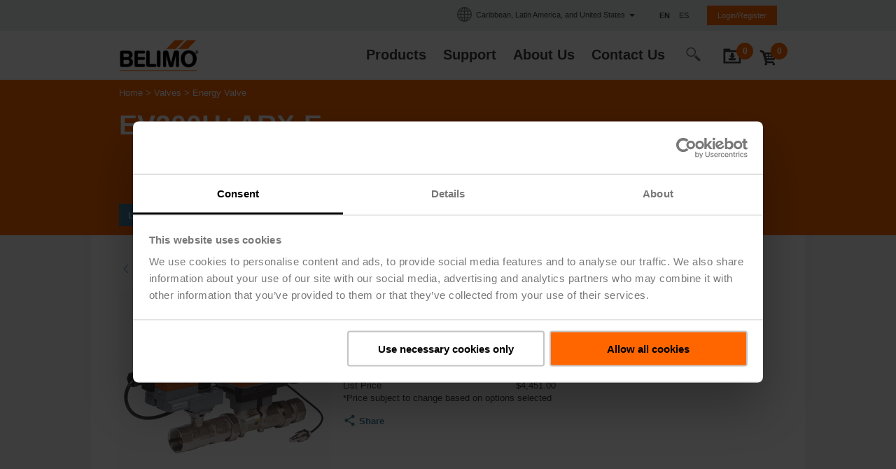

--- FILE ---
content_type: text/javascript;charset=UTF-8
request_url: https://www.belimo.com/_ui/responsive/belimo/js/belimoMain_2025_12_09T09_39_55_703Z.js
body_size: 43060
content:
(self.webpackChunkbelimo_frontend=self.webpackChunkbelimo_frontend||[]).push([["belimoMain_2025_12_09T09_39_55_703Z"],{10:()=>{$(".horizontal-scroll").each(function(e,t){var n=$(t),o=0;n.find(".horizontal-scroll-item").swipe({allowPageScroll:$.fn.swipe.pageScroll.VERTICAL,threshold:20,swipeStatus:function(e,t,a,i,r){if(n.is($(e.target).closest(".horizontal-scroll"))){if(a===$.fn.swipe.directions.LEFT||a===$.fn.swipe.directions.RIGHT){var s=a===$.fn.swipe.directions.LEFT?1:-1;n.scrollLeft(n.scrollLeft()+s*(i-o)),o=i}t!==$.fn.swipe.phases.PHASE_END&&t!==$.fn.swipe.phases.PHASE_CANCEL||(o=0)}}})})},243:()=>{Belimo.Modal={open(e,t,n={}){$(document).trigger("modal-on",[e,t,n])},close(){$(document).trigger("modal-off")},update(e,t,n={}){$(document).trigger("modal-update",[e,t,n])},prepend(e){$(document).trigger("modal-prepend",[e])},find:e=>$(".modal .modal-content").find(e)}},369:()=>{$(".social-links-trigger").each((e,t)=>{const n=$(t),o=n.find("a");var a=$(".social-links"),i={top:""},r=n.data("align")||"left";i[r]="",o.on("click",function(e){if(e.preventDefault(),a.hasClass("toggle-on"))a.removeClass("toggle-on"),i.top="",i[r]="",a.css(i);else{a.find("a[data-target]").each((e,t)=>{const o=$(t),a=o.data("target"),i=n.data("url-"+a);o.attr("href",i)});var t=o.offset();i.top=t.top,i[r]=t.left,"right"===r&&(window.innerWidth<1019?i.right="1":i.right="calc(100% - "+t.left+"px - "+o.width()+"px)"),console.log(i),a.css(i),a.addClass("toggle-on")}})})},508:()=>{async function e(){try{const t=await fetch(`${countryCode}/shop/${analyticsJson.metadata.pageLocale}/geo/country`);if(!t.ok)throw new Error("Network answer was not okay.");const n=await t.json(),o=document.getElementById("geoLocationBanner"),a=document.getElementById("geoLocationBannerOverlay");if(n.hasOwnProperty("geoRequestMatch")&&!n.geoRequestMatch){if(window.location.href.includes("iw_IL")){document.querySelectorAll(".bel-glb_button-flag").forEach(e=>{e.style.margin="0 0 0 1rem"})}const i=document.getElementById("stayButton"),r=document.getElementById("switchButton"),s=document.getElementById("closeButton");function e(){o.classList.remove("show"),a.classList.remove("show"),a.style.display="none",setTimeout(()=>{o.style.display="none"},500)}!function(e,t){e.forEach(e=>{const n=document.getElementById(e);if(n&&(n.innerHTML&&(n.innerHTML=n.innerHTML.replace(/{{js-(.*?)}}/g,(e,n)=>t[n])),n.hasAttribute("data-src"))){const e=n.getAttribute("data-src").replace(/{{js-(.*?)}}/g,(e,n)=>t[n].toUpperCase());n.setAttribute("src",e),n.removeAttribute("data-src")}})}(["glb_headline","glb_text","glb_img_current","glb_img_correct","glb_span_current","glb_span_correct"],n),o.style.display="block",a.style.display="block",setTimeout(()=>{o.classList.add("show"),a.classList.add("show")},100),i.addEventListener("click",function(){sessionStorage.setItem("geoLocationState","stayed"),e(),console.log("User decided to stay!")}),r.addEventListener("click",function(){sessionStorage.setItem("geoLocationState","switched"),e(),console.log("User decided to switch!");const t=function(e,t){const n=`${window.location.pathname}`.replace(/^\/+|\/+$/g,""),o=n.split("/");return n.includes("/shop/")?(o.splice(0,1,e),o.splice(2,1,t)):(o.splice(0,1,e),o.splice(1,1,t)),`${window.location.origin}/${o.join("/")}`}(`${n.geoCountryCode.toLowerCase()}`,`${n.geoLanguageCode}`);(async function(e){try{return(await fetch(e)).ok}catch(t){return console.error(`Error checking URL ${e}:`,t),!1}})(t).then(e=>{window.location.href=e?t:`${window.location.origin}/${n.geoCountryCode.toLowerCase()}`})}),s.addEventListener("click",function(){console.log("User closed Banner!"),e()})}else Array.from(document.getElementsByClassName("bel-geoLocationBanner")).forEach(e=>e.innerHTML="")}catch(l){Array.from(document.getElementsByClassName("bel-geoLocationBanner")).forEach(e=>e.innerHTML=""),console.error("There was an error handling the geoLocation fetch request:",l)}}document.addEventListener("DOMContentLoaded",function(){sessionStorage.getItem("geoLocationState")||e()})},571:(e,t,n)=>{var o=n(7135);window.onscroll=function(){!function(){var e=document.getElementById("meta-header"),t=void 0!==window.pageYOffset?window.pageYOffset:(document.documentElement||document.body.parentNode||document.body).scrollTop;if(e){t>e.offsetHeight?(document.getElementsByTagName("header")[0].style.top="-43px",document.getElementsByTagName("header")[0].style.boxShadow="0px 3px 5px -3px rgba(0,0,0,0.25)",$("header .logo").addClass("small")):(document.getElementsByTagName("header")[0].style.top="0px",$("header .meta").show(),$("header .logo").removeClass("small"),document.getElementsByTagName("header")[0].style.boxShadow="none");var n=document.getElementById("topButton");if(null!=n){var o=n.getAttribute("data-target-link");o&&o.length>0||(document.body.scrollTop>20||document.documentElement.scrollTop>20?n.style.display=n.textContent&&n.textContent.length>0?"flex":"block":n.style.display="none")}}}()},$("a").each(function(e,t){var n=$(t);n.prop("href").indexOf("#")>0&&n.on("click",function(){window.setTimeout(function(){window.scrollTo(window.pageXOffset,window.pageYOffset-100)},20)})}),window.onload=function(){$(window).height()>800&&o.add(document.querySelectorAll("header")),window.setTimeout(function(){$("body").trigger("scroll")},1e3),window.location.href.indexOf("/shop/")<0&&window.setTimeout(function(){0!==location.hash.length&&window.scrollTo(window.pageXOffset,window.pageYOffset-100)},20)},window.onresize=function(){$(window).height()>800?o.add(document.querySelectorAll("header")):o.removeOne(document.querySelectorAll("header"))},window.topFunction=function(){document.body.scrollTop=0,document.documentElement.scrollTop=0},window.hasCookiebotOnPage=function(){return window&&void 0!==window.Cookiebot},window.hasCookiebotConsent=function(e){return!!e&&(!!window.hasCookiebotOnPage()&&(("preferences"===e||"statistics"===e||"marketing"===e)&&(window.Cookiebot.consent&&!0===window.Cookiebot.consent[e])))},window.setCookie=function(e,t,n,o,a){void 0!==n&&window.hasCookiebotOnPage()&&!hasCookiebotConsent(n)||(o?document.cookie=`${e}=${t}; max-age=${o}; path=/; samesite=strict; secure`:a?document.cookie=`${e}=${t}; expires=${a}; path=/; samesite=strict; secure`:Cookies.set(e,t,{expires:50,path:"/"}))},window.getCookieValue=function(e){return document.cookie.split("; ").find(t=>t.startsWith(`${e}=`))?.split("=")[1]}},794:()=>{class e{widgetElement;constructor(e){this.widgetElement=e}get toggleElement(){return this.widgetElement.querySelector("[aria-expanded]")}get isOpen(){return"true"===this.toggleElement?.ariaExpanded}open(){this.toggleElement.ariaExpanded="true"}close(){this.toggleElement.ariaExpanded="false"}initialize(){this.toggleElement?.addEventListener("click",e=>{this.isOpen?this.close():this.open()})}}document.querySelectorAll(".blog-sidebar-widget").forEach(t=>{new e(t).initialize()})},824:e=>{!function(t,n){"use strict";function o(e,t){for(var n in t)t.hasOwnProperty(n)&&(e[n]=t[n])}function a(e){return parseFloat(e)||0}function i(e){for(var t=0;e;)t+=e.offsetTop,e=e.offsetParent;return t}var r=function(){function e(e,t){for(var n=0;n<t.length;n++){var o=t[n];o.enumerable=o.enumerable||!1,o.configurable=!0,"value"in o&&(o.writable=!0),Object.defineProperty(e,o.key,o)}}return function(t,n,o){return n&&e(t.prototype,n),o&&e(t,o),t}}(),s=!1;t.getComputedStyle?function(){var e=n.createElement("div");["","-webkit-","-moz-","-ms-"].some(function(t){try{e.style.position=t+"sticky"}catch(e){}return""!=e.style.position})&&(s=!0)}():s=!0;var l="undefined"!=typeof ShadowRoot,c={top:null,left:null},d=[],u=function(){function e(t){if(function(e,t){if(!(e instanceof t))throw new TypeError("Cannot call a class as a function")}(this,e),!(t instanceof HTMLElement))throw new Error("First argument must be HTMLElement");if(d.some(function(e){return e._node===t}))throw new Error("Stickyfill is already applied to this node");this._node=t,this._stickyMode=null,this._active=!1,d.push(this),this.refresh()}return r(e,[{key:"refresh",value:function(){if(!s&&!this._removed){this._active&&this._deactivate();var e=this._node,r=getComputedStyle(e),c={top:r.top,display:r.display,marginTop:r.marginTop,marginBottom:r.marginBottom,marginLeft:r.marginLeft,marginRight:r.marginRight,cssFloat:r.cssFloat};if(!isNaN(parseFloat(c.top))&&"table-cell"!=c.display&&"none"!=c.display){this._active=!0;var d=e.parentNode,u=l&&d instanceof ShadowRoot?d.host:d,p=e.getBoundingClientRect(),m=u.getBoundingClientRect(),f=getComputedStyle(u);this._parent={node:u,styles:{position:u.style.position},offsetHeight:u.offsetHeight},this._offsetToWindow={left:p.left,right:n.documentElement.clientWidth-p.right},this._offsetToParent={top:p.top-m.top-a(f.borderTopWidth),left:p.left-m.left-a(f.borderLeftWidth),right:-p.right+m.right-a(f.borderRightWidth)},this._styles={position:e.style.position,top:e.style.top,bottom:e.style.bottom,left:e.style.left,right:e.style.right,width:e.style.width,marginTop:e.style.marginTop,marginLeft:e.style.marginLeft,marginRight:e.style.marginRight};var g=a(c.top);this._limits={start:p.top+t.pageYOffset-g,end:m.top+t.pageYOffset+u.offsetHeight-a(f.borderBottomWidth)-e.offsetHeight-g-a(c.marginBottom)};var h=f.position;"absolute"!=h&&"relative"!=h&&(u.style.position="relative"),this._recalcPosition();var v=this._clone={};v.node=n.createElement("div"),o(v.node.style,{width:p.right-p.left+"px",height:p.bottom-p.top+"px",marginTop:c.marginTop,marginBottom:c.marginBottom,marginLeft:c.marginLeft,marginRight:c.marginRight,cssFloat:c.cssFloat,padding:0,border:0,borderSpacing:0,fontSize:"1em",position:"static"}),d.insertBefore(v.node,e),v.docOffsetTop=i(v.node)}}}},{key:"_recalcPosition",value:function(){if(this._active&&!this._removed){var e=c.top<=this._limits.start?"start":c.top>=this._limits.end?"end":"middle";if(this._stickyMode!=e){switch(e){case"start":o(this._node.style,{position:"absolute",left:this._offsetToParent.left+"px",right:this._offsetToParent.right+"px",top:this._offsetToParent.top+"px",bottom:"auto",width:"auto",marginLeft:0,marginRight:0,marginTop:0});break;case"middle":o(this._node.style,{position:"fixed",left:this._offsetToWindow.left+"px",right:this._offsetToWindow.right+"px",top:this._styles.top,bottom:"auto",width:"auto",marginLeft:0,marginRight:0,marginTop:0});break;case"end":o(this._node.style,{position:"absolute",left:this._offsetToParent.left+"px",right:this._offsetToParent.right+"px",top:"auto",bottom:0,width:"auto",marginLeft:0,marginRight:0})}this._stickyMode=e}}}},{key:"_fastCheck",value:function(){this._active&&!this._removed&&(Math.abs(i(this._clone.node)-this._clone.docOffsetTop)>1||Math.abs(this._parent.node.offsetHeight-this._parent.offsetHeight)>1)&&this.refresh()}},{key:"_deactivate",value:function(){var e=this;this._active&&!this._removed&&(this._clone.node.parentNode.removeChild(this._clone.node),delete this._clone,o(this._node.style,this._styles),delete this._styles,d.some(function(t){return t!==e&&t._parent&&t._parent.node===e._parent.node})||o(this._parent.node.style,this._parent.styles),delete this._parent,this._stickyMode=null,this._active=!1,delete this._offsetToWindow,delete this._offsetToParent,delete this._limits)}},{key:"remove",value:function(){var e=this;this._deactivate(),d.some(function(t,n){if(t._node===e._node)return d.splice(n,1),!0}),this._removed=!0}}]),e}(),p={stickies:d,Sticky:u,addOne:function(e){if(!(e instanceof HTMLElement)){if(!e.length||!e[0])return;e=e[0]}for(var t=0;t<d.length;t++)if(d[t]._node===e)return d[t];return new u(e)},add:function(e){if(e instanceof HTMLElement&&(e=[e]),e.length){for(var t=[],n=function(n){var o=e[n];return o instanceof HTMLElement?d.some(function(e){if(e._node===o)return t.push(e),!0})?"continue":void t.push(new u(o)):(t.push(void 0),"continue")},o=0;o<e.length;o++)n(o);return t}},refreshAll:function(){d.forEach(function(e){return e.refresh()})},removeOne:function(e){if(!(e instanceof HTMLElement)){if(!e.length||!e[0])return;e=e[0]}d.some(function(t){if(t._node===e)return t.remove(),!0})},remove:function(e){if(e instanceof HTMLElement&&(e=[e]),e.length)for(var t=function(t){var n=e[t];d.some(function(e){if(e._node===n)return e.remove(),!0})},n=0;n<e.length;n++)t(n)},removeAll:function(){for(;d.length;)d[0].remove()}};s||function(){function e(){t.pageXOffset!=c.left?(c.top=t.pageYOffset,c.left=t.pageXOffset,p.refreshAll()):t.pageYOffset!=c.top&&(c.top=t.pageYOffset,c.left=t.pageXOffset,d.forEach(function(e){return e._recalcPosition()}))}function o(){a=setInterval(function(){d.forEach(function(e){return e._fastCheck()})},500)}e(),t.addEventListener("scroll",e),t.addEventListener("resize",p.refreshAll),t.addEventListener("orientationchange",p.refreshAll);var a=void 0,i=void 0,r=void 0;"hidden"in n?(i="hidden",r="visibilitychange"):"webkitHidden"in n&&(i="webkitHidden",r="webkitvisibilitychange"),r?(n[i]||o(),n.addEventListener(r,function(){n[i]?clearInterval(a):o()})):o()}(),e.exports?e.exports=p:t.Stickyfill=p}(window,document)},846:()=>{Belimo.Cart={add(e){$(document).trigger("cart-add",[e])},remove(e){$(document).trigger("cart-remove",[e])},update(e){$(document).trigger("cart-update",[e])},empty(){$(document).trigger("cart-empty")},rename(e){$(document).trigger("cart-rename",e)},updateFromRemote(e){const t=(window&&window.countryCode?window.countryCode:"")+"/shop/"+e+"/cart/miniCart/1";$.ajax({url:t,dataType:"json",method:"GET"}).done(e=>{e&&(e.products?Belimo.Cart.update(e.products):e.errors&&e.errors.length>0&&console.error(e.errors[0]))}).fail(e=>{console.error("Failed to update mini cart.",e.responseText)})},submit(e,t){$.ajax({method:"POST",url:e,dataType:"json",data:t,success(e){const t=$(e.addToCartLayer),n=t.find(".btn-primary"),o=t.find(".btn-third"),a=t.find(".btn-default"),i=[];Belimo.Cart.update(e.cartData.products||[]),i.push({label:n.text(),type:"button",callback(){location.href=n.attr("href")}}),e.cartData.configurableProduct&&i.push({label:o.text(),type:"button",callback(){location.href=o.attr("href")}}),i.push({label:a.text(),type:"reset",callback:Belimo.Modal.close}),Belimo.Modal.open(t.find(".add-to-cart-item"),i)}})}}},919:()=>{$(".table").each(function(e,t){var n=$(t);n.find("table thead th").each(function(e,t){n.find("table tbody td:nth-child("+(e+1)+")").attr("data-label",$(t).text())})})},1068:(e,t,n)=>{var o=n(1786);function a(e,t){var n=this;if(n.code=t.code,n.name=t.name,n.url=t.url||"#product-url",n.price=t.price.formattedValue,n.quantity=t.quantity,n.thumbnail="",n.altText=t.name,t.images)for(var o=0;o<t.images.length;o++)"thumbnail"===t.images[o].format&&(n.thumbnail=t.images[o].url)}function i(e){var t=this;t.element=e,t.products=o.observableArray([]),t.lineItems=o.observable(0),t.isAnonymousUser=o.observable(!0),t.activeSaveCartName=o.observable(""),t.updateCart=function(e){t.products.removeAll();for(var n=0;n<e.length;n++)t.products.push(new a(t,e[n]))},t.setIsAnonymousUser=function(e){t.isAnonymousUser(e)},t.setActiveSaveCartName=function(e){t.activeSaveCartName(e)}}$(function(){$(".cart-widget").each((e,t)=>{const n=$(t);var a=new i(n);o.applyBindings(a,n.closest(".panel-cart").get(0)),$(document).on("cart-update",function(e,t){a.updateCart(t),a.lineItems(t.reduce(function(e,t){return e+t.quantity},0))}),$(document).on("cart-rename",function(e,t){a.setActiveSaveCartName(t)});var r=$('div[data-body-class="with-navigation with-cart"]');r.css("pointer-events","none"),r.css("opacity",.5),$.ajax({method:"GET",url:n.data("cart-url"),dataType:"json",success:function(e){a.updateCart(e.products||[]),a.lineItems(e.miniCartCount),a.setActiveSaveCartName(e.activeSaveCartName?e.activeSaveCartName:""),a.setIsAnonymousUser(!(e.anonymousUser&&"false"===e.anonymousUser)),r.css("pointer-events","auto"),r.css("opacity",1)},error:function(e){e&&e.responseText&&console.error(n.data("cart-url"),e.responseText)}})})})},1154:()=>{var e;e=null,$(window).on("load",function(){var t=$(".info-msgs-container");t.on("show-info-messages",function(n,o,a){var i,r;e||(i={$sourceElem:null,infoMessages:null,isError:!1,setSourceElem:function(e,t){this.$sourceElem=e,this.isError=t},setInfoMessages:function(e){this.infoMessages=e}},(r={elems:{$infoMsgsContent:$(".info-msgs-content"),$infoMsgs:$(".info-msgs"),$actionClose:$(".info-msgs-ctrls button"),$overlay:$(".overlay"),$iconError:$(".info-msgs-content .info-icon-error"),$iconInfo:$(".info-msgs-content .info-icon-info")},applyData:function(e){this.elems.$iconError.css("display",e.isError?"block":"none"),this.elems.$iconInfo.css("display",e.isError?"none":"block"),this.elems.$infoMsgs.empty();for(var t=0;t<e.infoMessages.length;t++)this.elems.$infoMsgs.append("<li>"+e.infoMessages[t]+"</li>")},adjustStyling:function(){var e=$(".modal-actions"),t=e.find("button"),n=this.elems.$infoMsgsContent.find("svg").outerWidth()+this.elems.$infoMsgsContent.find(".info-msgs-view").outerWidth();t.width(n),e.css("display","flex"),e.css("justify-content","center")},show:function(){this.applyData(i),r.elems.$overlay.css("pointer-events","none");var e=[];e.push({html:this.elems.$actionClose.get(0).outerHTML,callback:function(){r.elems.$overlay.css("pointer-events","auto"),Belimo.Modal.close(),i.$sourceElem.trigger("info-msgs-close",[i.isError])}}),Belimo.Modal.open(this.elems.$infoMsgsContent,e),this.adjustStyling()},initHandler:function(){var e=this;$(window).resize(function(){e.adjustStyling()})}}).initHandler(),e={setSourceElem:i.setSourceElem.bind(i),setInfoMessages:i.setInfoMessages.bind(i),showModal:r.show.bind(r)}),e.setSourceElem(t,a),e.setInfoMessages(o),e.showModal()}),t.trigger("info-messages-loaded",[])})},1222:(e,t,n)=>{var o=n(1786);function a(e,t){var n=this;n.description=t.description,n.title=t.title,n.fileType=t.fileType,n.discontinuedProduct=t.discontinuedProduct}function i(e){var t=this;t.element=e,t.entries=o.observableArray([]),t.lineItems=o.observable(0),t.downloadFolderHomePageUrl=o.observable(""),t.updateCart=function(e){t.entries.removeAll();for(var n=0;n<e.length;n++)t.entries.push(new a(t,e[n]))},t.setDownloadFolderHomePageUrl=function(e){t.downloadFolderHomePageUrl(e)}}$(function(){$(".download-widget").each((e,t)=>{const n=$(t);var a=new i(n);o.applyBindings(a,n.closest(".panel-download").get(0)),$(document).on("downloadfolder-update",function(e,t){a.updateCart(t),a.lineItems(t.length)});var r=$('div[data-body-class="with-navigation with-download"]');r.css("pointer-events","none"),r.css("opacity",.5),$.ajax({method:"GET",url:n.data("download-url"),dataType:"json",success:function(e){Belimo.Downloadfolder.update(e.entries||[]),a.updateCart(e.entries||[]),a.lineItems(e.miniDownloadFolderCount),e.downloadFolderHomePageUrl&&a.setDownloadFolderHomePageUrl(e.downloadFolderHomePageUrl),r.css("pointer-events","auto"),r.css("opacity",1)},error:function(e){e&&e.responseText&&console.error(n.data("download-url"),e.responseText)}})})})},1346:()=>{document.addEventListener("DOMContentLoaded",function(e){var t=$(".info-msgs-container");if(t.length>0){var n=t.first(),o=$(".expired-link-dialog").attr("data-expired-link-text");o&&(n.trigger("show-info-messages",[[o],!1]),t.on("info-messages-loaded",function(){n.trigger("show-info-messages",[[o],!1])}))}})},1464:()=>{$(".locations select").on("change",function(e){$(e.currentTarget).parents("form").submit()})},1617:()=>{var e;(e=$(".cart-line-item-note")).length>0&&function(){var t=$(".info-msgs-container").first();function n(e,t){return e&&"true"===e.error?e.errorMessages&&e.errorMessages.length&&e.errorMessages.length>0?e.errorMessages.map(function(e){return e.errorMessage}):[t]:null}function o(e){this.entryId=e.attr("data-entry-number"),this.errorMsg=e.attr("data-error-message"),this.language=e.attr("data-language"),this.$inputField=e.find("input"),this.text=this.$inputField.val();var t=$('.line-item-note.cart-item-detail-column-row[data-id-entry="'+this.entryId+'"]');this.$lineItemTextRef=t.find(".cidcr-text"),this.$lineItemTitleRef=t.find(".cidcr-title"),this.lineItemTitleRefCurrent=this.$lineItemTitleRef.text(),this.lineItemTitleRefCurrent&&(this.lineItemTitleRefCurrent=this.lineItemTitleRefCurrent.trim()),this.$lineItemTitleRef.css("display","block"),this.$parentTab=e.closest(".tab-content")}o.prototype.draw=function(){this.$inputField.val(this.text),this.$lineItemTextRef.text(this.text),this.text?this.$lineItemTitleRef.text(this.lineItemTitleRefCurrent):this.$lineItemTitleRef.text("")},o.prototype.validToPost=function(e){return e!==this.text},o.prototype.post=function(){var e=this,o=(window&&window.countryCode?window.countryCode:"")+"/shop/"+e.language+"/cart/update-line-item-note";$.post(o,{entry:e.entryId,lineItemNote:e.$inputField.val()}).done(function(o){var a=n(o,e.errorMsg);a?t.trigger("show-info-messages",[a,!0]):e.text=e.$inputField.val(),e.draw()}).fail(function(n){console.error(n.status,e.errorMsg),t.trigger("show-info-messages",[[e.errorMsg],!0]),e.draw()})},o.prototype.initHandlers=function(){var e=this;this.$inputField.on("keyup",function(t){13===t.keyCode&&(e.validToPost(e.$inputField.val())?e.post(e.$inputField.val(),e.entryId):e.draw()),"Escape"===t.key&&e.draw()}),this.$inputField.on("blur",function(){e.validToPost(e.$inputField.val())?e.post():e.draw()}),this.$parentTab.on("tab-opened",function(){e.$inputField.focus()})};var a=[];e.each((e,t)=>{const n=new o($(t));n.initHandlers(),n.draw(),a.push(n)})}()},1728:()=>{!function(){function e(e){if(1==e.length){var t=e.find(".accessories-collapsible-content"),n=e.find(".accessories-collapsible-header-button"),o=e.find(".accessories-collapsible-header-title");"block"==t.css("display")?(t.css("display","none"),n.removeClass("accessories-collapsible-header-button-active"),o.removeClass("accessories-collapsible-header-title-active")):(t.css("display","block"),n.addClass("accessories-collapsible-header-button-active"),o.addClass("accessories-collapsible-header-title-active"))}}function t(){for(var t=document.getElementsByClassName("accessories-collapsible-header"),n=0;n<t.length;++n)t[n].addEventListener("click",function(t){e($(t.target).closest(".accessories-collapsible"))});return t.length>0}var n=!1;$(".accessories-action-click").click(function(){n||t(),$(".accessories-collapsible-content").each(function(e,t){var n=$(t);n.css("display","none");var o=n.closest(".accessories-collapsible");1===o.length&&(o.find(".accessories-collapsible-header-title").removeClass("accessories-collapsible-header-title-active"),o.find(".accessories-collapsible-header-button").removeClass("accessories-collapsible-header-button-active"))}),function(){const t=document.getElementsByClassName("accessories-collapsible");1===t.length&&e($(t[0]))}()}),n=t()}()},1994:()=>{$(".locations").each(function(e,t){var n=$(t).find(".form-location-contacts");n.next(".contacts").length>0?window.setTimeout(function(){$(document).scrollTop(n.offset().top)},50):n.length>0&&window.setTimeout(function(){$(document).scrollTop(locations.offset().top)},50)})},2075:()=>{var e,t,n,o,a;(a=$(".page-accountAdmin")).length>0&&(e=a.find("form.user-remove"),t=a.find("#popup-id-rup"),n={language:null,initialized:!1,$leftCompanyHiddenInput:null,init:function(){this.initialized=!0},setLeftCompany:function(e){this.$leftCompanyHiddenInput&&this.$leftCompanyHiddenInput.length>0&&(e?this.$leftCompanyHiddenInput.val("true"):this.$leftCompanyHiddenInput.val("false")),console.log(this.$leftCompanyHiddenInput.val())}},o={elems:{$openTrigger:null,$yesButton:null,$noButton:null,$form:null},initHandlers:function(){var e=this;function o(){t.trigger("popup-close")}function a(t){n.setLeftCompany(t),o(),e.elems.$form.submit()}this.elems.$yesButton.on("click",function(e){return a(!0),e.preventDefault(),!1}),this.elems.$noButton.on("click",function(e){return a(!1),e.preventDefault(),!1})},setForm:function(e){this.elems.$form=e},init:function(e){this.elems.$openTrigger=e,this.elems.$yesButton=t.find(".rup-yes"),this.elems.$noButton=t.find(".rup-no")},openPopup:function(){t.trigger("popup-open",[])},draw:function(){}},e.each(function(e,t){var a=$(t),i=a.find("button");i.length>0&&i.on("click",function(e){n.initialized||(n.init(),o.init($(e.currentTarget)),o.initHandlers()),n.$leftCompanyHiddenInput=a.find('input[name="leftCompany"]'),o.setForm(a),o.draw(),o.openPopup()})}))},2486:()=>{function e(e,t){var n=e.find(".list-filter > .panel > .panel-content"),o=0;n.length>0&&(o=n.height()),t.css("min-height",o+"px")}$(".list").each(function(t,n){var o=$(n),a=o.find('[name^="filter"]'),i=o.find(".list-content"),r=o.find("a[data-form-name]"),s=function(){e(o,i)};"open"===a.attr("value")&&o.addClass("with-filter"),o.on("transitionend webkitTransitionEnd oTransitionEnd otransitionend",s),$(document).on("layout-changed",s),$(document).on("load",function(){e(o,i)}),o.find(".list-filter > .panel").on("panel-on",function(){o.addClass("with-filter"),a.attr("value","open")}).on("panel-off",function(){o.removeClass("with-filter"),a.attr("value","closed")}),r.on("click",function(e){e.preventDefault();var t=$(e.currentTarget),n=$('form[name="'+t.data("form")+'"]');n.find('[name="'+t.data("form-name")+'"]').val([t.data("form-value")]),n.submit()}),o.find(".list-filter button[type=reset]").on("click",function(e){e.preventDefault();var t=location.href;o.find(".list-filter input, .list-filter select, .list-filter textarea").each(function(e,n){if(n.name){var o=t.indexOf(n.name);if(o>-1){var a=t.substring(0,o),i=t.indexOf("&",o);i>-1&&(a+=t.substring(i+1)),t=a}}}),t.lastIndexOf("?")===t.length-1&&(t=t.substr(0,t.length-1));var n=$(e.currentTarget).closest('.list-wrapper[id^="filters-anchor-"]').attr("id");n&&(t+="#"+n),location.href=t})}),window.addEventListener("load",function(){const e=location.hash&&document.getElementById(location.hash.slice(1));if(e){const t=e.closest("[data-tab-content]");if(t&&t.classList.contains("hidden")){const e=t.getAttribute("id"),n=document.querySelector(`[data-tab-target="#${e}"]`);n&&n.click()}setTimeout(()=>{e.scrollIntoView({behavior:"smooth"})},300)}})},2505:()=>{$(".individual-tagging-content").length>0&&function(){function e(e){return new Array(e).map(function(){return""})}var t=$('.cart-tag-form input[name="tagging_type"][value="individual"]'),n=$("#popup-id-individual-tagging"),o=n.find(".individual-tagging-container"),a={entryNumber:null,language:null,tagsOrig:null,tagsOrigInvalid:!1,tags:[],updateAreaLines:[],hasNonEmptyInvalidLines:!1,updateAreaText:null,init:function(t){this.entryNumber=t.attr("data-entry-number"),this.tags=e(t.find(".tagging-table-row").length);var n=t.attr("data-current-tags");if(this.tagsOrig=n?n.split("$#,-,#$"):e(this.tags.length),this.tags.length!==this.tagsOrig.length){this.tagsOrig.length=this.tags.length;for(var o=0;o<this.tags.length;o++)this.tagsOrig[o]?this.tags[o]=this.tagsOrig[o]:this.tagsOrig[o]="";this.tagsOrigInvalid=!0}else this.tags.length===this.tagsOrig.length&&(this.tags=this.tagsOrig.slice());this.setUpdateAreaLines(""),this.language=t.attr("data-language")},setUpdateAreaLines:function(e){if(this.updateAreaText!==e)if(this.updateAreaText=e,this.hasNonEmptyInvalidLines=!1,e){var t=e.replace(/\r/gi,"").split("\n");this.updateAreaLines=t.filter(function(e){return!!e&&e.trim().length>0});for(var n=0;n<this.updateAreaLines.length;n++)if(this.updateAreaLines[n].length>20){this.hasNonEmptyInvalidLines=!0;break}}else this.updateAreaLines=[]},setTag:function(e,t){this.tags[e]!==t&&(this.tags[e]=t)},setAllTags:function(e){for(var t=0;t<this.tags.length;t++)this.tags[t]=e},isComplete:function(){for(var e=0;e<this.tags.length;++e)if(!this.tags[e]||!this.tags[e].trim())return!1;return!0},allEmpty:function(){for(var e=0;e<this.tags.length;++e)if(this.tags[e]&&this.tags[e].length>0)return!1;return!0},reset:function(){this.tags=e(this.tags.length)},hasChange:function(){if(this.tagsOrigInvalid)return!0;for(var e=0;e<this.tags.length;e++)if(this.tags[e]!==this.tagsOrig[e])return!0;return!1},areaTextApplicable:function(){return!this.hasNonEmptyInvalidLines&&(1===this.updateAreaLines.length||this.updateAreaLines.length===this.tags.length)},areaTextToManyLines:function(){return this.updateAreaLines.length>this.tags.length}},i={elems:{$openTrigger:null,$individualTaggingContent:null,$tagListUpdateButton:null,$tagListImportArea:null,$tagInputs:[],$applyButton:null,$cancelButton:null,$resetLink:null,$form:null,$tagsLengthInvalid:null,$tagsAmountToMany:null,$tagsAmountToSmall:null},initHandlers:function(){var e=this;function t(){e.elems.$openTrigger.prop("checked",!1),n.trigger("popup-close")}this.elems.$tagListImportArea.on("input",function(t){a.setUpdateAreaLines($(t.currentTarget).val()),e.draw()}),this.elems.$tagInputs.on("input",t=>{const n=$(t.currentTarget);a.setTag(n.attr("data-tag-nr"),n.val()),e.draw()}),this.elems.$applyButton.on("click",function(t){var n=(window&&window.countryCode?window.countryCode:"")+"/shop/"+a.language+"/cart/remove-tags/?entryNumber="+a.entryNumber;return t.preventDefault(),a.allEmpty()?window.location.href=n:e.elems.$form.submit(),!1}),this.elems.$cancelButton.on("click",function(){t()}),this.elems.$resetLink.on("click",function(){a.reset(),e.draw()}),$(".popup-id-individual-tagging-action-close").on("click",function(){t()}),this.elems.$tagListUpdateButton.on("click",function(){if(1===a.updateAreaLines.length&&a.updateAreaLines.length>0)a.setAllTags(a.updateAreaLines[0]);else if(a.updateAreaLines.length===a.tags.length)for(var t=0;t<a.tags.length;t++)a.setTag(t,a.updateAreaLines[t]);e.draw()})},init:function(e,t){e=e.clone(!0,!0),o.html(e),this.elems.$openTrigger=t,this.elems.$individualTaggingContent=e.clone(!0,!0),this.elems.$tagListUpdateButton=e.find(".tag-list-update button"),this.elems.$tagListImportArea=e.find(".tag-list-import textarea"),this.elems.$tagInputs=e.find(".tagging-table-row input"),this.elems.$form=e.find("form"),this.elems.$applyButton=e.find(".tagging-apply"),this.elems.$cancelButton=e.find(".tagging-cancel"),this.elems.$resetLink=e.find(".tagging-reset"),this.elems.$tagsLengthInvalid=e.find(".tags-length-invalid"),this.elems.$tagsAmountToMany=e.find(".tags-amount-invalid-to-many"),this.elems.$tagsAmountToSmall=e.find(".tags-amount-invalid-to-small"),this.elems.$tagListImportArea.val(""),a.tags.length>5&&this.elems.$tagListImportArea.attr("rows",a.tags.length)},openPopup:function(){n.trigger("popup-open",[])},draw:function(){a.areaTextApplicable()?(i.elems.$tagListUpdateButton.prop("disabled",!1),i.elems.$tagsLengthInvalid.css("display","none"),i.elems.$tagsAmountToMany.css("display","none"),i.elems.$tagsAmountToSmall.css("display","none")):(i.elems.$tagListUpdateButton.prop("disabled",!0),a.updateAreaText?a.hasNonEmptyInvalidLines?(i.elems.$tagsAmountToMany.css("display","none"),i.elems.$tagsAmountToSmall.css("display","none"),i.elems.$tagsLengthInvalid.css("display","inline")):a.areaTextToManyLines()?(i.elems.$tagsLengthInvalid.css("display","none"),i.elems.$tagsAmountToMany.css("display","inline"),i.elems.$tagsAmountToSmall.css("display","none")):(i.elems.$tagsLengthInvalid.css("display","none"),i.elems.$tagsAmountToMany.css("display","none"),i.elems.$tagsAmountToSmall.css("display","inline")):(i.elems.$tagsLengthInvalid.css("display","none"),i.elems.$tagsAmountToMany.css("display","none"),i.elems.$tagsAmountToSmall.css("display","none"))),a.hasChange()&&(a.isComplete()||a.allEmpty())?i.elems.$applyButton.prop("disabled",!1):i.elems.$applyButton.prop("disabled",!0),a.allEmpty()?i.elems.$resetLink.addClass("disabled"):i.elems.$resetLink.removeClass("disabled");for(var e=0;e<a.tags.length;e++)i.elems.$tagInputs.eq(e).val(a.tags[e])}};t.each((e,t)=>{$(t).on("click",e=>{const t=$(e.currentTarget),n=t.closest(".cart-tagging").find(".individual-tagging-content");a.init(n),i.init(n,t),i.initHandlers(),i.draw(),i.openPopup()})})}()},2506:()=>{const e="CONSENT_GIVEN",t="CONSENT_DECLINED",n="movingimage.player.user_consent";const o=e=>void 0!==window&&void 0!==window.Cookiebot&&void 0!==window.Cookiebot.consent&&void 0!==window.Cookiebot.consent[e]&&!0===window.Cookiebot.consent[e],a="statistics";function i(){o(a)?function(){try{localStorage.setItem(n,e)}catch{console.warn("Local storage not available. User consent was not set.")}}():function(){try{localStorage.setItem(n,t)}catch{console.warn("Local storage not available. User consent was not set.")}}()}window.addEventListener("CookiebotOnConsentReady",function(){i()}),window.addEventListener("CookiebotOnAccept",function(){i()}),window.addEventListener("CookiebotOnDecline",function(){i()});if(document.querySelector(".video-moving-image-wrap")){!function(){const e="https://e.video-cdn.net/v2/embed.js";if(!(null!==document.querySelector(`script[src="${e}"]`))){var t=document.createElement("script");t.setAttribute("type","application/javascript"),t.setAttribute("src",e),t.setAttribute("data-cookieconsent","ignore"),t.setAttribute("async","true"),document.body.appendChild(t)}}();const e=document.getElementsByClassName("video-moving-image-wrap");if(e.length>0){const t=e=>{e.stopPropagation(),void 0!==window&&void 0!==window.Cookiebot&&void 0!==window.Cookiebot.renew&&window.Cookiebot.renew()};window.addEventListener("CookiebotOnAccept",function(){Array.from(e).forEach(e=>{o(a)&&e.removeEventListener("click",t,!0)})}),Array.from(e).forEach(e=>{o(a)||e.addEventListener("click",t,!0)}),$(".page-productDetails .tab .tab-trigger.js-trigger").on("click",function(e){window.dispatchEvent(new Event("resize"))})}}},2682:()=>{$(".form.add-to-downloadfolder-form").each(function(e,t){var n=$(t).find("form");n.on("submit",function(e){e.preventDefault();var t=n.attr("action"),o=n.serializeArray();return Belimo.Downloadfolder.submit(t,o,function(){n.find("button").attr("disabled","disabled")}),!1})}),$(".add-to-downloadfolder-link").each(function(e,t){$(t).on("click",function(e){e.preventDefault();var t=$(e.currentTarget),n=t.attr("href"),o=[{name:"documentCode",value:t.data("csid")}];return Belimo.Downloadfolder.submit(n,o),t.html(t.data("added")),t.addClass("orange"),!1})})},2745:()=>{var e;(e=$(".cart-calibration-certificate")).length>0&&function(){var t=$(".info-msgs-container").first();function n(e,t){return e&&"true"===e.error?e.errorMessages&&e.errorMessages.length&&e.errorMessages.length>0?e.errorMessages.map(function(e){return e.errorMessage}):[t]:null}function o(e){this.entryId=e.attr("data-entry-number"),this.errorMsg=e.attr("data-error-message"),this.language=e.attr("data-language"),this.$inputField=e.find("input"),this.certificateIncluded="true"===e.attr("data-entry-certificate-included"),this.$certificateRef=e.closest(".cart-entry").find(".column-price .data-list .calibration-certificate-display")}o.prototype.draw=function(){this.$inputField.prop("checked",this.certificateIncluded),this.$certificateRef.css("display",this.certificateIncluded?"block":"none")},o.prototype.post=function(){var e=(window&&window.countryCode?window.countryCode:"")+"/shop/"+this.language+"/cart/update-calibration-certificate",o=this;$.post(e,{entry:o.entryId,calibrationCerticate:this.$inputField.prop("checked")}).done(function(e){var a=n(e,o.errorMsg);a?t.trigger("show-info-messages",[a,!0]):o.certificateIncluded=o.$inputField.prop("checked"),o.draw()}).fail(function(e){console.error(e.status,o.errorMsg),t.trigger("show-info-messages",[[o.errorMsg],!0]),o.draw()})},o.prototype.initHandlers=function(){var e=this;this.$inputField.on("change",function(){e.post()})};var a=[];e.each(function(e,t){var n=new o($(t));n.initHandlers(),n.draw(),a.push(n)})}()},2750:()=>{!function(){var e=$("#placeOrderForm1 #placeOrder"),t=$("#placeOrderForm1"),n=$("#Terms1"),o=$("#businessTermsCheckbox");function a(){n.prop("checked")&&o.prop("checked")?e.prop("disabled",!1):e.prop("disabled",!0)}n.on("change",a),o.on("change",a),a(),t.submit(function(){return!e.prop("disabled")&&(e.prop("disabled",!0),!0)})}()},2875:()=>{window.Belimo=window.Belimo||{}},3244:()=>{var e=$(".page-accountAdmin form#belimoAccountAdministratorForm");e.length>0&&$(".page-accountAdmin .account-admin-form-ctrls .form-search-ctrls button").on("click",function(){e.submit()})},3427:(e,t,n)=>{var o=n(1786);Belimo.Search.SEARCH_VIEW="search",Belimo.Search.addView(Belimo.Search.SEARCH_VIEW,function(e){var t=this;t.root=e,t.element=t.root.element.find(".search-field"),t.searchTerm=o.observable(t.element.find("input[type=text]").val()),t.clear=function(){t.searchTerm("")},t.element.find("input[type=text]").focus(function(){t.element.next().show(),$(".downloadcenter .subcategories").hide()})})},3597:(e,t,n)=>{var o=n(1786);$(".documents").each((e,t)=>{const n=$(t);var a=n.find(".documents-form form"),i={documentsCounter:o.observable(0)};n.find(".documents-list .document").each((e,t)=>{const n=$(t);var o=n.find(".document-versions"),a=n.find(".versions-trigger.js-trigger");a.on("click",function(e){e.preventDefault(),a.toggleClass("toggle-on"),o.toggleClass("toggle-on")})}),n.find(".documents-actions a[data-form-name]").on("click",function(e){e.preventDefault();var t=$(e.currentTarget);a.find('[name="'+t.data("form-name")+'"]').val([t.data("form-value")]),t.hasClass("selectedDocuments")?n.find("input:checkbox:checked").length>0&&a.submit():a.submit()}),n.find("input:checkbox").on("change",function(e){i.documentsCounter(n.find("input:checkbox:checked").length),0===n.find("input:checkbox:checked").length?n.find(".selectedDocuments").addClass("inactive"):n.find(".selectedDocuments").removeClass("inactive")}),o.applyBindings(i,t)})},3720:()=>{Belimo.Search={views:{},addView(e,t){this.views[e]=t},getView(e){return this.views[e]},getViews(){return this.views}};Belimo.fetchJson=async e=>{try{return await(async e=>{const t=await fetch(e);if(t.status<200||t.status>=300)throw new Error(`Unexpected response code '${t.status}' from request to '${e}'`);const n=t.headers.get("content-type");if(null!==n&&!n.toLowerCase().startsWith("application/json"))throw new Error(`Unexpected content-type '${n}' from request to '${e}'`);return await t.json()})(e)}catch(t){return console.error(`Error fetching '${e}', ${t}`),null}},Belimo.fetchJsonAndSetAsText=async(e,t,n,o="",a="")=>{if(!t||!e)return;const i=await Belimo.fetchJson(e),r=`${o}${null!==i?JSON.stringify(i):n||""}${a}`,s=document.querySelectorAll(t);for(const e of s)e.textContent=r}},3740:()=>{!function(){function e(){this.mobile=!1,this.open=!1,this.topLeft=null,this.translationPxYFn=null,this.ui=null}function t(e,t,n,o){this.id=e,this.elems={$wrapper:$("#"+e),$backdrop:$("#"+e+" > .popup-id-backdrop"),$popup:$("#"+e+" .popup-id-popup"),$popupContent:$("#"+e+" .popup-id-content").children().first(),$closeAction:$("."+e+"-action-close")},this.style={widthDesktop:t,widthMobile:n,mobileQuery:o,widthBackdrop:"100%",heightBackdrop:function(){return $("body").height()}},this.style.mobileQuery||(this.style.mobileQuery="only screen and (max-width:425px)"),this.state=null}function n(n,o,a,i){this.id=n,this.ui=new t(n,o,a,i),this.state=new e(this.ui),this.state.init(this.ui),this.ui.init(this.state)}e.prototype.init=function(e){this.ui=e},e.prototype.setMobile=function(e){this.mobile!==e&&(this.mobile=e,this.stateChanged())},e.prototype.setOpen=function(e){this.open!==e&&(this.open=e,this.stateChanged())},e.prototype.setTopLeft=function(e,t){this.topLeft!==e&&(this.topLeft=e,t&&this.stateChanged())},e.prototype.stateChanged=function(){this.ui&&this.ui.draw()},t.prototype.init=function(e){this.state=e,this.state.mobile=window.matchMedia(this.style.mobileQuery).matches,this.initHandlers()},t.prototype.initHandlers=function(){var e=this;e.elems.$closeAction.click(function(){e.state.setOpen(!1)}),e.elems.$wrapper.on("popup-open",function(t,n,o){return n&&n(),e.state.translationPxYFn=o||null,e.state.setOpen(!0),t.stopPropagation(),!1}),e.elems.$wrapper.on("popup-close",function(t,n){return e.state.setOpen(!1),n&&n(),t.stopPropagation(),!1}),e.elems.$wrapper.on("popup-set-title",(e,t)=>($(e.currentTarget).find(".popup-title-bar div:first").text(t),e.stopPropagation(),!1)),e.elems.$wrapper.on("popup-reposition",function(t){return e.state.translationPxYFn=null,e.elems.$popupContent.trigger("popup-update"),e.state.setTopLeft(null,!0),t.stopPropagation(),!1}),$(window).on("resize",function(){var t=window.matchMedia(e.style.mobileQuery).matches===e.state.mobile;e.elems.$popupContent.trigger("popup-update"),e.state.setTopLeft(null,t),window.matchMedia(e.style.mobileQuery).matches?e.state.setMobile(!0):e.state.setMobile(!1)})},t.prototype.calcTopLeft=function(e){var t=$("html").scrollTop()||$("body").scrollTop(),n=t+10;if(this.state.mobile)return{x:0,y:n};var o=0;e&&(o=e(),isNaN(o)&&(o=0));var a=$(window).outerWidth(!1)/2,i=t+$(window).height()/2-this.elems.$popup.height()/2+o;return i<n&&(i=n),{x:a-this.elems.$popup.outerWidth(!0)/2,y:i}},t.prototype.popupOpen=function(){this.elems.$wrapper.css("width",this.style.widthBackdrop),this.elems.$backdrop.css("width",this.style.widthBackdrop),this.state.mobile&&this.style.widthMobile?this.elems.$popup.css("width",this.style.widthMobile):this.style.widthDesktop&&this.elems.$popup.css("width",this.style.widthDesktop),this.state.topLeft||(this.elems.$wrapper.fadeIn(400),this.state.setTopLeft(this.calcTopLeft(this.state.translationPxYFn),!1)),this.elems.$backdrop.css("pointer-events","none"),this.elems.$wrapper.fadeIn(400)},t.prototype.popupClose=function(){this.state.setTopLeft(null,!1),this.elems.$backdrop.css("pointer-events","auto"),this.elems.$wrapper.fadeOut(400)},t.prototype.draw=function(){this.state.open?this.popupOpen():this.popupClose()},n.prototype.init=function(){this.state.init(this.ui),this.ui.init(this.state)},$(".popup-id-wrapper").each(function(){const e=$(this);if(!e.attr("id")){const t=`popup-${crypto.randomUUID()}`;e.attr("id",t),e.addClass(t),e.attr("data-popup-id",t);const n=e.find(".popup-close-btn");n.removeClass("-action-close"),n.addClass(`${t}-action-close`)}new n(e.attr("data-popup-id"),e.attr("data-popup-width"))})}()},3780:()=>{window.ppl={interfaceObj:null,getInterfaceObj:function(){return this.interfaceObj||(this.interfaceObj=function(){function e(e,t,n){this.id=e,this.name=t,this.checked=!1,this.active=!!n}function t(){r.draw(i)}function n(){i.dataModel.action_addProductToProjects(i.dataModel,i.displayModel,r.elems.$popupWrapper,function(){return r.elems.$popupErrorMessage.attr(r.consts.dataAttrGenericAddProductErrorMsg)})}function o(){i.dataModel.action_addProductsToProjects(i.dataModel,i.displayModel,r.elems.$popupWrapper,function(){return r.elems.$popupErrorMessage.attr(r.consts.dataAttrGenericAddProductErrorMsg)})}function a(e){if(!e)return"";var t=e.genericErrorMessage;return e.errorMsgs&&e.errorMsgs.length&&e.errorMsgs.length>0?t=e.errorMsgs[e.errorMsgs.length-1]:e.errorMsg&&(t=e.errorMsg),t||""}e.prototype.toggleChecked=function(){this.checked=!this.checked},e.prototype.setChecked=function(e){this.checked=e};var i={dataModel:{type:null,product:null,products:[],newProjectListName:null,projectList:[],errorRetrievingData:"",errorAddProduct:"",languageIsoCode:"",requestUriPrefix:window&&window.countryCode?window.countryCode:"",activeText:"",showCfrmModalFn:null,setTypeStd:function(){this.type="std"},setTypeSizingAndSelection:function(){this.type="sizingAndSelection"},isTypeStd:function(){return"std"===this.type},isTypeSizingAndSelection:function(){return"sizingAndSelection"===this.type},getProjectListDisplayName:function(e,t){return this.activeText&&t?"("+this.activeText+") "+e:e},reset:function(){this.product=null,this.products=[],this.newProjectListName=null,this.projectList=[]},setProduct:function(e){this.product=e},setProjectList:function(e){this.projectList=e,t()},setProducts:function(e){this.products=e},deselectAllProjects:function(e){for(var n=!1,o=0;o<this.projectList.length;o++)this.projectList[o].checked&&(n=!0),this.projectList[o].checked=!1;n&&e&&t()},action_retrieveProjectList:function(t,n){var o=this;t.setRetrievingProjects(!0),$.ajax({url:i.dataModel.getAbsUrl("project-lists"),dataType:"json",method:"GET"}).done(function(n){if(t.setRetrievingProjects(!1),n&&n.errors&&n.errors.length>0)o.setErrorRetrievingData(n.errors[0].error),o.setProjectList([]);else{for(var a=[],i=0;i<n.length;i++)a.push(new e(n[i].code,n[i].name,n[i].opened));o.setErrorRetrievingData(""),o.setProjectList(a)}}).fail(function(e){console.error(e.responseText),o.setProjectList([]),t.setRetrievingProjects(!1),n&&o.setErrorRetrievingData(n())})},action_addToProjects:function(e,t,n,o,s){var l=function(e){n.setAddingProduct(!1),e.success?(t.setErrorAddProduct(""),t.reset(),o.trigger("popup-close")):t.setErrorAddProduct(a(e))},c={selectedProjectNames:this.selectedProjects(),activeCartSelected:this.isActiveCartSelected(),newProjectName:i.dataModel.newProjectListName,product:i.dataModel.product,products:i.dataModel.products,startCb:function(){n.setAddingProduct(!0)},doneCb:l},d={success:!1,errorMsg:null,errorMsgs:null,genericErrorMessage:s()};r.$sourceElem.trigger(e,[c,d])},action_addProductToProjects:function(e,t,n,o){this.action_addToProjects("add-product",e,t,n,o)},action_addProductsToProjects:function(e,t,n,o){this.action_addToProjects("add-products",e,t,n,o)},setNewProjectListName:function(e){this.newProjectListName!=e&&(this.newProjectListName=e,this.deselectAllProjects(!1),t())},toggleProjectChecked:function(e){for(var n=0;n<this.projectList.length;n++)if(this.projectList[n].id==e){this.projectList[n].toggleChecked(),this.newProjectListName=null,t();break}},canRunMainAction:function(){var e=this;function t(){for(var t=0;t<e.projectList.length;t++)if(e.projectList[t].checked)return!0;return!1}if(this.isTypeStd()||this.isTypeSizingAndSelection()){if(this.newProjectListName)return!0;if(t())return!0}return!1},selectedProjects:function(){for(var e=[],t=0;t<this.projectList.length;t++)this.projectList[t].checked&&e.push(this.projectList[t].name);return e},isActiveCartSelected:function(){for(var e=0;e<this.projectList.length;e++)if(this.projectList[e].checked&&this.projectList[e].active)return!0;return!1},setErrorRetrievingData:function(e){this.errorRetrievingData=e,t()},setErrorAddProduct:function(e){this.errorAddProduct=e,t()},clearErrorMessages:function(e){this.errorRetrievingData="",this.errorAddProduct="",e&&t()},setLanguageIsoCode:function(e){this.languageIsoCode=e},setActiveText:function(e){this.activeText=e},getBaseUrl:function(){return this.requestUriPrefix+"/shop/"+(this.languageIsoCode?this.languageIsoCode+"/":"")},getAbsUrl:function(e){return this.getBaseUrl()+e}},displayModel:{projectListShowAll:!1,projectListMaxItemDisplay:3,retrievingProjects:!1,addingProduct:!1,restoringCart:!1,toggleAccordion:function(){this.projectListShowAll=!this.projectListShowAll,t()},setRetrievingProjects:function(e){this.retrievingProjects=e,t()},setAddingProduct:function(e){this.addingProduct=e,t()},canRunMainAction:function(){return!this.addingProduct&&!this.retrievingProjects&&!this.restoringCart}}},r={consts:{classNameProjectItem:"ppl-project-item",classNameProjectItemDefault:"ppl-project-item-default",dataAttrNameProjectItemId:"data-project-item-id",dataAttrDynamicText:"data-ppl-id-text",dataAttrGenericGetProjectsErrorMsg:"data-ppl-id-error-get-projects",dataAttrGenericAddProductErrorMsg:"data-ppl-id-error-add-product",ataAttrGenericAddProductsErrorMsg:"data-ppl-id-error-add-products"},elems:{$popupWrapper:$(".ppl-id-main"),$popup:$(".ppl"),$popupActionClose:$(".ppl-id-action-close"),$projectItemsMinContainer:$(".ppl-items-min-container"),$projectItemsAllContainer:$(".ppl-items-all-container"),$projectListItemDefault:$(".ppl-project-item-default"),$projectListAccordionIcon:$(".ppl-accordion-icon"),$projectListAccordionAction:$(".ppl-accordion-action"),$projectListAccordion:$(".ppl-accordion"),$projectNameInputValue:$(".ppl-id-new-project-list-name"),$projectListAdd:$(".ppl-id-action-add"),$popupAllProjects:$(".ppl-id-all-projects"),$popupProjectsLoading:$(".ppl-id-projects-loading"),$popupNoExistingProjects:$(".ppl-id-no-existing-projects"),$popupCtrlsSpinner:$(".ppl-id-main-ctrls-spinner"),$popupErrorMessage:$(".ppl-id-error-message"),$sourceElem:null},setSourceElem:function(e){this.$sourceElem=e},setPopupWrapperStd:function(){this.elems.$popupWrapper=$(".ppl-id-main")},setPopupWrapperSizeAndSelection:function(){this.elems.$popupWrapper=$(".ppl-id-size-and-selection")},$createProjectElement:function(e,t,n,o,a){var i=this.elems.$projectListItemDefault.clone(!0,!0);i.removeClass(this.consts.classNameProjectItemDefault),i.addClass(this.consts.classNameProjectItem),i.attr(this.consts.dataAttrNameProjectItemId,t),i.css("visibility","visible");var r=i.find(".ppl-id-action-select");r.attr("name",t),r.attr("value",t),r.attr(this.consts.dataAttrNameProjectItemId,t),r.prop("checked",o);var s=i.find("label");return s.text(e.dataModel.getProjectListDisplayName(n,a)),s.attr("for",t),i.click(function(){e.dataModel.toggleProjectChecked(t)}),i},removeProjectItems:function(){$("."+this.consts.classNameProjectItem).remove()},attachProjectItemsMin:function(e){for(var t=0;t<e.dataModel.projectList.length;t++){if(t>=e.displayModel.projectListMaxItemDisplay)return;var n=e.dataModel.projectList[t],o=this.$createProjectElement(e,n.id,n.name,n.checked,n.active);this.elems.$projectItemsMinContainer.append(o)}},attachProjectItemsAll:function(e){for(var t=e.displayModel.projectListMaxItemDisplay;t<e.dataModel.projectList.length;t++){var n=e.dataModel.projectList[t],o=this.$createProjectElement(e,n.id,n.name,n.checked);this.elems.$projectItemsAllContainer.append(o)}},initHandlers:function(e,t,a){var i=this;e.$projectListAccordionAction.click(()=>{a.displayModel.toggleAccordion()}),e.$projectNameInputValue.on("input",e=>{a.dataModel.setNewProjectListName($(e.currentTarget).val())}),e.$projectNameInputValue.keyup(function(e){13===e.keyCode&&a.dataModel.canRunMainAction()&&a.displayModel.canRunMainAction()&&(a.dataModel.isTypeStd()?n():a.dataModel.isTypeSizingAndSelection()&&o())}),e.$projectListAdd.click(function(){a.dataModel.isTypeStd()?n():a.dataModel.isTypeSizingAndSelection()&&o()}),e.$popupActionClose.click(function(){e.$popupWrapper.trigger("popup-close")}),e.$popup.on("popup-update",function(e){i.draw(a),e.stopPropagation()})},openPopup:function(){var e=this;this.elems.$popupWrapper.trigger("popup-open",[function(){e.elems.$projectNameInputValue.val(""),i.dataModel.action_retrieveProjectList(i.displayModel,function(){return e.elems.$popupErrorMessage.attr(e.consts.dataAttrGenericGetProjectsErrorMsg)})},function(){return"none"!=e.elems.$popupWrapper.css("display")&&"hidden"!=e.elems.$popupWrapper.css("visibility")?-(30*i.displayModel.projectListMaxItemDisplay+20):0}])},openAddProduct:function(e,t){t&&(this.setSourceElem(e),i.dataModel.setTypeStd(),this.setPopupWrapperStd(),i.dataModel.setProduct(t),0!=this.elems.$popupWrapper.length&&(i.dataModel.clearErrorMessages(!1),this.openPopup()))},openAddProducts:function(e,t){t&&(this.setSourceElem(e),i.dataModel.setTypeSizingAndSelection(),this.setPopupWrapperSizeAndSelection(),i.dataModel.setProducts(t),0!=this.elems.$popupWrapper.length&&(i.dataModel.clearErrorMessages(!1),this.openPopup()))},draw:function(e){this.applyDataModel(e),this.removeProjectItems(),this.attachProjectItemsMin(e),this.attachProjectItemsAll(e),e.displayModel.projectListMaxItemDisplay<e.dataModel.projectList.length?(e.displayModel.projectListShowAll?(this.elems.$projectListAccordionIcon.addClass("ppl-rotate"),this.elems.$projectItemsAllContainer.show()):(this.elems.$projectItemsAllContainer.hide(),this.elems.$projectListAccordionIcon.removeClass("ppl-rotate")),this.elems.$projectListAccordion.show()):this.elems.$projectListAccordion.hide(),e.displayModel.retrievingProjects?(this.elems.$popupAllProjects.hide(),this.elems.$popupProjectsLoading.show(),this.elems.$popupNoExistingProjects.hide()):0==e.dataModel.projectList.length?(this.elems.$popupAllProjects.hide(),this.elems.$popupProjectsLoading.hide(),this.elems.$popupNoExistingProjects.show()):(this.elems.$popupAllProjects.show(),this.elems.$popupProjectsLoading.hide(),this.elems.$popupNoExistingProjects.hide()),e.displayModel.addingProduct?this.elems.$popupCtrlsSpinner.show():this.elems.$popupCtrlsSpinner.hide(),this.elems.$projectListAdd.prop("disabled",!e.dataModel.canRunMainAction()||!e.displayModel.canRunMainAction()),this.elems.$popupErrorMessage.text(""),e.dataModel.errorAddProduct?this.elems.$popupErrorMessage.text(e.dataModel.errorAddProduct):e.dataModel.errorRetrievingData&&this.elems.$popupErrorMessage.text(e.dataModel.errorRetrievingData),this.elems.$popup.show()},applyDataModel:function(e){this.elems.$projectNameInputValue.val(e.dataModel.newProjectListName)},setInitialState:function(e){e.dataModel.setLanguageIsoCode(this.elems.$popup.attr("data-language")),e.dataModel.setActiveText(this.elems.$popup.attr("data-elem-active-text"))}};return{initView:function(){r.setInitialState(i),r.initHandlers(r.elems,r.consts,i)},openAddProduct:function(e,t){r.openAddProduct(e,t)},openAddProducts:function(e,t){r.openAddProducts(e,t)},getLangIsoCode:function(){return r.elems.$popup.attr("data-language")}}}(),this.interfaceObj.initView()),this.interfaceObj}}},3788:()=>{"use strict";$(".modal-trigger.delete-cart").each(function(e,t){Belimo.SavedCartDeleteModal={getModalHTMLText:()=>$("#modal-delete-text").html(),getModalDeleteConfirmationElement:()=>$(".delete-modal-confirmation"),showDeleteModal(e){var t=e,n=t.data("delete-url"),o=t.data("delete-txt"),a=t.data("cancel-txt"),i=t.data("delete-nexturl"),r=Belimo.SavedCartDeleteModal.getModalHTMLText(),s=[];return s.push({label:o,type:"button",callback(){$.ajax({url:n,type:"POST",success(){location.href=i}})}}),s.push({label:a,type:"reset",callback:Belimo.Modal.close}),Belimo.Modal.open(r,s),""}},$(t).on("click",function(e){e.preventDefault(),Belimo.SavedCartDeleteModal.showDeleteModal($(e.currentTarget))})})},4054:()=>{$(".intlanguage .button").click(function(){$(".panel-burger").is(":visible")?($(".panel-burger").addClass("toggle-on"),$(".panel-burger .panel-content .navigation .list-level-1 .tab-contents > .js-trigger").first().click()):$(".choose-location .panel-trigger").click(),$(".intlanguage").hide(),window.setCookie("forceInternational",!0)}),$(".intlanguage .close").click(function(){$(".intlanguage").hide(),window.setCookie("forceInternational",!0)}),void 0===Cookies.get("forceInternational")&&$(".intlanguage").show()},4432:()=>{$(".collapsable .collapsable-trigger.js-trigger, .collapsable .collapsable-icon.js-trigger").on("click",function(e){e.preventDefault();var t=$(e.currentTarget).closest(".collapsable"),n=t.hasClass("toggle-on"),o=t.find('[name^="collapsible"]');n?(t.removeClass("toggle-on"),o.attr("value","closed")):(t.addClass("toggle-on"),o.attr("value","open")),$(document).trigger("layout-changed")}),$(".navigation-list .collapsable-trigger a").click(function(e){e.preventDefault();var t=$(e.currentTarget);(window.innerWidth>1019||t.parents(".collapsable").hasClass("no-children"))&&(location.href=t.attr("href"))}),$(".navigation-list .collapsable-trigger").click(function(e){e.preventDefault();var t=$(e.currentTarget);setTimeout(function(){$([document.documentElement,document.body]).animate({scrollTop:t.offset().top-100},250)},500)}),$(".navigation-list.hybris .collapsable-trigger").click(function(e){if(e.preventDefault(),window.innerWidth<1019){var t=$(e.currentTarget).closest(".collapsable");t.hasClass("toggle-on")?t.removeClass("toggle-on"):t.addClass("toggle-on"),$(document).trigger("layout-changed")}})},4454:()=>{$(".cart-actions").each(function(e,t){var n,o,a,i,r,s=$(t),l=s.find(".saveCart"),c=s.find(".cancelCart"),d=s.find(".saveCartModal"),u=s.find(".emptyCartModal"),p=s.find(".close-cart");r=$(".saveCartModal #saveCartForm"),n=r.attr("data-text-save"),o=r.attr("data-text-save-as"),a=r.attr("data-text-cancel"),i=r.attr("data-text-empty"),n||(n="Save"),o||(o="Save as Project List"),a||(a="Cancel"),i||(i="Empty Cart"),l.on("click",function(e){e.preventDefault();var t=[];return t.push({label:n,type:"button",classes:"gtm-save-project-list",inputField:d.find("#saveCartName"),callback:function(){setTimeout(function(){d.find("form").submit()})}}),t.push({label:a,type:"reset",callback:Belimo.Modal.close}),Belimo.Modal.open(d,t),!1}),c.on("click",function(e){e.preventDefault();var t=[];return t.push({label:i,type:"button",classes:"gtm-empty-cart",callback:function(){setTimeout(function(){location.href=u.data("cancelurl")},0)}}),t.push({label:o,type:"button",callback:function(){Belimo.Modal.close,l.trigger("click")}}),t.push({label:a,type:"reset",callback:Belimo.Modal.close}),Belimo.Modal.open(u,t),!1}),p.on("click",function(e){e.preventDefault(),p.closest("form").submit()})})},4596:()=>{$(".cart-name-current").length>0&&function(){var e={$inputField:$(".cart-name-current-input"),$title:$(".cart-name-current-title"),$breadCrumbsTitle:$(".breadcrumbs ~ h1"),$errorDialog:$(".info-msgs-container").first(),$cartShare:$(".cart-footer .cart-actions .cart-share"),genericErrorMessage:$(".cart-name-current").attr("data-generic-error")},t={name:"",title:"",userAnonymous:"true"===$(".cart-name-current").attr("data-user-anonymous"),langIsoCode:$(".cart-name-current").attr("data-language")};function n(e,t){return e&&"true"===e.error?e.errorMessages&&e.errorMessages.length&&e.errorMessages.length>0?e.errorMessages.map(function(e){return e.errorMessage}):[t]:null}function o(){t.name=e.$inputField.val(),t.title=e.$title.text().trim()}function a(e){e&&(t.name=e.trim())}function i(){e.$title.text(t.title),e.$inputField.val(t.name),t.name&&(e.$breadCrumbsTitle.text(t.name),e.$cartShare.length>0&&e.$cartShare.show()),Belimo.Cart.rename(t.name)}function r(t,o,r){if(r.parent().is("form"))r.parent().submit();else{var s=(window&&window.countryCode?window.countryCode:"")+"/shop/"+o+"/cart/edit-name-ajax";$.post(s,{name:t}).done(function(o){var r=n(o,e.genericErrorMessage);r?e.$errorDialog.trigger("show-info-messages",[r,!0]):a(t),i()}).fail(function(t){console.error(t.responseText?t.responseText:s+" failed"),e.$errorDialog.trigger("show-info-messages",[[e.genericErrorMessage],!0]),i()})}}function s(e){return e&&e.length>0&&e!==t.name}e.$inputField.on("keyup",function(n){if(13===n.keyCode)return s(e.$inputField.val())?r(e.$inputField.val(),t.langIsoCode,$(n.currentTarget)):i(),!1;"Escape"===n.key&&i()}),e.$inputField.on("blur",function(n){s(e.$inputField.val())?r(e.$inputField.val(),t.langIsoCode,$(n.currentTarget)):i()}),o(),i()}()},4599:()=>{const e=$(".modal"),t=[];function n(t,n){t||""===t?e.find(".modal-content").html(t):!0!==n&&e.find(".modal-content").empty()}function o(t,n){var o=e.find(".modal-actions");if(t&&t.length>0){o.empty();for(var i=0;i<t.length;i++)a(t[i],o)}else(!0!==n||t&&0==t.length)&&(o.empty(),a({label:"OK",type:"button",callback:Belimo.Modal.close},o))}function a(e,t){var n;e&&(e.html?n=$(e.html):((n=$("<button/>")).attr("type",e.type),e.disabled?n.attr("disabled","disabled"):n.removeAttr("disabled"),n.html(e.label),e.classes&&n.addClass(e.classes)),e.inputField&&e.inputField instanceof jQuery&&(n.prop("disabled",0==e.inputField.val()),e.inputField.keyup(function(){n.prop("disabled",0==e.inputField.val())})),n.on("click",function(){e.callback&&e.callback()}),t.append(n))}function i(t){const n=()=>{!function(t){document.querySelector("html").style.overflowY="hidden",t.scrollIntoView();const n=t.getClientRects()[0].bottom;e.css("top",`${n}px`),e.find(".content").css("max-height",`calc(100vh - ${n}px)`)}(t)};return n(),addEventListener("resize",n),t=>{removeEventListener("resize",n);document.querySelector("html").style.overflowY="auto",t&&setTimeout(()=>{e.css("top",""),e.find(".content").css("max-height","")},500)}}function r(e=!1){for(;t.length>0;)t.pop()(e)}function s(n){const o=e.find(".modal-actions"),a=e.find(".modal-heading");r(),o.toggleClass("align-end","right"===n.buttonAlignment),a.text(n.heading??""),n.elementToOffsetFrom&&t.push(i(n.elementToOffsetFrom))}$(document).on("modal-on",function(t,a,i,r){$(document).trigger("overlay-on",["",!0]),n(a),o(i),s(r),e.addClass("toggle-on")}).on("modal-off",function(t){$(document).trigger("overlay-off"),e.removeClass("toggle-on"),n(),o(),r(!0)}).on("modal-update",function(e,t,a,i){n(t,!0),o(a,!0),s(i)}).on("modal-prepend",function(t,n){!function(t){e.find(".modal-content").prepend(t)}(n)})},4634:()=>{$(".modal-trigger.restore-cart").each(function(e,t){$(t).click(function(e){return $(e.currentTarget).closest("form").submit(),!1})})},4718:()=>{!function e(){const t=!window.matchMedia("(min-width: 1020px)").matches,n=document.getElementsByClassName("multi-image-wrapper");for(let e=0;e<n.length;++e){const o=n[e];if(!o)continue;const a=!(t||!o.hasAttribute("data-multi-comlumn"))&&"true"===o.getAttribute("data-multi-comlumn"),i=o.querySelector(".multi-image-container");if(!i)continue;i.style.flexDirection=a?"row":"column";const r=o.querySelectorAll(".multi-image-image-wrapper");for(let e=0;e<r.length;++e){const n=r[e],o=!t&&n.hasAttribute("data-scale")?n.getAttribute("data-scale"):"100%",a=!t&&n.hasAttribute("data-translate-x")?n.getAttribute("data-translate-x"):"0%",i=!t&&n.hasAttribute("data-translate-y")?n.getAttribute("data-translate-y"):"0%",s=n.querySelector("img");s&&(s.style.width=o,s.style.marginLeft=a,s.style.marginTop=i)}}window.addEventListener("resize",e)}()},4895:()=>{function e(e,t){if(e&&0!==e.length)if(t)e.attr("action","#"+t);else{var n=e.closest(".tab-contents").find("div.toggle-on.js-trigger");n.length>0&&tab.get(0).id&&e.attr("action","#"+n.get(0).id)}}$(".form").each(function(t,n){var o,a,i,r,s,l,c,d,u,p=$(n),m=p.find(".form-input.autosubmit input, .form-input.autosubmit textarea, .form-input.autosubmit select"),f=p.find(".form-input.form-toggle input:checkbox, .form-input.form-toggle input:radio, .form-input.form-toggle select");if((r=(a=p.find(".collapsable.list-filter-form")).find(".firstLevelCheckBox, .secondLevelCheckBox")).length>0){for(o=null,i=$("div.column.list-filter > .panel"),c=0;c<i.length;++c)if(i.eq(c).find(".firstLevelCheckBox, .secondLevelCheckBox").length>0){o=i.eq(c);break}for(c=0;c<a.length;++c)for(r=a.eq(c).find("input:checkbox"),d=0;d<r.length;++d)r[d].checked&&($(".list").addClass("with-filter"),a.eq(c).addClass("toggle-on"),1===o.length&&o.eq(0).addClass("toggle-on"))}m.on("change",function(e){1===(s=$(e.currentTarget)).length&&((s=s.get(0)).classList.contains("firstLevelCheckBox")&&(s.checked||(u=s.value,1===(l=p.find("."+u)).length&&(l.closest(".generic-list").length>0||l.remove()))));p.submit()}),f.on("change",function(e){var t=$(e.currentTarget);t.prop("checked")?p.find('[data-form-toggle="'+t.attr("name")+'"]').each(function(e,n){var o=$(n),a=o.data("form-toggle-value").toString().split("|"),i=o.data("form-toggle-disable"),r=-1!==a.indexOf(t.val().toString());i&&o.find(i.toString().split("|").map(function(e){return'[name="'+e+'"]'}).join(",")).prop("disabled",!r),r?o.addClass("toggle-on"):o.removeClass("toggle-on")}):t.is(":checkbox")&&p.find('[data-form-toggle="'+t.attr("name")+'"]').each(function(e,n){var o=$(n);-1!==o.data("form-toggle-value").toString().split("|").indexOf(t.val().toString())&&o.removeClass("toggle-on")}),$(document).trigger("layout-changed")}).change(),e(p.find("form.regular-form"),null)}),$(".tab-trigger").on("click",function(t){var n=$(t.currentTarget).attr("id");$(".form").each(function(t,o){e($(o).find("form.regular-form"),n)})})},5288:()=>{Belimo.Downloadfolder={update(e){$(document).trigger("downloadfolder-update",[e])},submit(e,t,n){$.ajax({method:"POST",url:e,dataType:"json",data:t,success(e){e.errorMessage&&e.errorMessage.length?Belimo.Modal.open(e.errorMessage,[]):(Belimo.Downloadfolder.update(e.entries||[]),n&&n())}})}}},5315:()=>{!function(){var e=$("button.batch-tagging").closest("form");if(0!==e.length){o.prototype.apply=function(){if(this.isApplyAllowed())return this.$dstInputFields.each((e,t)=>{$(t).val(this.$srcInputField.val())}),this.$form.submit(),!1},o.prototype.setApplyButtonState=function(){this.$applyButton.prop("disabled",!this.isApplyAllowed())},o.prototype.isApplyAllowed=function(){return this.applyAlwaysAllowed||this.$srcInputField.val()&&this.$srcInputField.val()!==this.origTagText},o.prototype.init=function(){this.setApplyButtonState()},o.prototype.initHandlers=function(){if(this.$applyButton&&this.$srcInputField&&this.$dstInputFields){var e=this;this.$applyButton.on("click",function(){return e.apply()}),this.$srcInputField.on("keyup",function(t){return 13!==t.keyCode||e.apply()}),this.$srcInputField.on("keydown",function(e){if(13===e.keyCode)return!1}),this.$srcInputField.on("input",function(){e.setApplyButtonState()})}};var t=[];e.each((e,n)=>{t.push(new o($(n)))});for(var n=0;n<t.length;n++)t[n].init(),t[n].initHandlers()}function o(e){this.$form=e,this.$applyButton=e.find("button.batch-tagging"),this.$srcInputField=e.find(".batch-tagging-src"),this.$dstInputFields=e.find("input.batch-tagging"),this.origTagText=this.$srcInputField.val(),this.applyAlwaysAllowed="true"===this.$applyButton.attr("data-always-enabled")}}()},5451:()=>{var e,t,n;$(function(){$(".checkout-wizard-step.done").length>0&&window.setTimeout(function(){$(document).scrollTop($(".checkout-wizard-step.current").offset().top)},50)}),e=$("#belimoSpecialRequestsForm"),t=e.find('input[value="email"][type="radio"]'),n=e.find('input[value="phone"][type="radio"]'),e.submit(function(){return t.prop("checked")&&e.find('input[name="phone"][type="text"]').val(""),n.prop("checked")&&e.find('input[name="email"][type="text"]').val(""),!0})},5499:(e,t,n)=>{var o=n(9481),a=n(1786);function i(e){return e.term?e.fullurl=encodeURIComponent(e.term.replace(/<(?:.|\n)*?>/gm,"")):e.fullurl="",o.fromJS(e)}function r(e){return!!e&&e.filter(e=>e.type&&"discontinued product"===e.type).length>0}Belimo.Search.addView("suggestions",function(e){var t=this;t.root=e,t.element=t.root.element.find(".search-result-group-products"),t.config=t.element.data(),t.suggestions=a.observableArray([]),t.searching=a.observable(!1),t.searchTerm=a.observable(t.root[Belimo.Search.SEARCH_VIEW].searchTerm());const n=t.element.find(".discontinued-products"),o=t.root.element.find(".search-content"),s=t.root.element.find(".search-field input");let l=t.root.element.find(".search-result-group-products a");const c=$(".search-autosuggest .search-content");let d=null,u=!1;s.on("keydown",function(e){return 40===e.keyCode?(u=!0,e.preventDefault(),e.stopPropagation(),l=t.root.element.find(".search-result-group-products a"),l.first().get(0).focus(),!1):38===e.keyCode?(u=!0,e.preventDefault(),e.stopPropagation(),l=t.root.element.find(".search-result-group-products a"),l.last().get(0).focus(),!1):void(27===e.keyCode&&(o.hide(),c.hide(),n.hide()))}),s.on("mousedown",e=>{$(e.currentTarget).focus()}),s.on("blur",function(e){u?u=!1:(o.hide(),c.hide(),n.hide())}),a.computed(function(){if(t.element.length>0){var e=t.root[Belimo.Search.SEARCH_VIEW].searchTerm();!e||e.length<t.config.minChars?(t.suggestions.removeAll(),n.hide(),d=null):(t.searching(!0),$.getJSON(t.config.url.replace(/\$searchTerm/,encodeURIComponent(e)),function(a){d=a,t.searching(!1),t.searchTerm(encodeURI(e)),t.suggestions.removeAll();for(let e=0;e<d.suggestions.length;e++)t.suggestions.push(i(d.suggestions[e]));function p(e){const t=e.text().trim();e.hasClass("autocomplete")?(s.val(t),e.trigger("blur"),window.location.href=e.attr("href")):(s.val(t),window.location.href=e.attr("href"))}t.element.find("a").on("keydown",e=>{if(40===e.keyCode){function t(e){let t=e.next();return t.hasClass("discontinued-products")&&(t=t.find("a").first()),0===t.length&&l.first().get(0).focus(),t}u=!0,e.preventDefault();let o=t($(e.currentTarget));for(;o.is(":hidden");)o=t(o);o.focus()}else if(38===e.keyCode){function n(e){let t=e.prev();return t.hasClass("discontinued-products-title")&&(t=t.closest(".search-result-group").find(">a").last()),0===t.length&&l.last().get(0).focus(),t}u=!0,e.preventDefault();let a=n($(e.currentTarget));for(;a.is(":hidden");)a=n(a);a.focus()}else(e.keyCode>=48&&e.keyCode<=57||e.keyCode>=65&&e.keyCode<=90||27===e.keyCode||8===e.keyCode)&&s.focus()}),s.is(":focus")&&(d&&r(d.suggestions)?n.show():n.hide(),o.show()),s.off("focus").on("focus",function(){d&&r(d.suggestions)?n.show():n.hide(),o.show()}),l=t.root.element.find(".search-result-group-products a"),l.on("mousedown",e=>{p($(e.currentTarget))}),l.on("keydown",e=>{13===e.keyCode&&p($(e.currentTarget))}),l.off("blur").on("blur",function(e){u?u=!1:(o.hide(),c.hide(),n.hide())})}))}}).extend({deferred:!0})})},5589:()=>{!function(){const e=document.querySelector("html").lang;document.querySelectorAll("time").forEach(t=>function(e,t){const n=new Date(e.dateTime);e.textContent=n.toLocaleString(t,{weekday:"long",year:"numeric",month:"long",day:"numeric",hour:"numeric",minute:"numeric",timeZoneName:"short"})}(t,e))}()},5712:()=>{!function(){var e,t,n,o,a=$(".checkout-with-prompt");function i(e){return e&&e.length&&6===e.length&&!isNaN(Number(e))}a.length>0&&(e=a.find(".fake-button"),t=$("#popup-id-anp-checkout"),n={language:null,hasValidAccountNumber:!1,showConfirmMessage:!1,showInvalidAccountNumberInfo:!1,init:function(){this.showInvalidAccountNumberInfo=!1}},o={elems:{$openTrigger:null,$okButton:null,$cancelButton:null,$accountNumberInputLabel:null,$accountNumberInput:null,$radioYes:null,$radioNo:null,$radioButtons:null,$mainContent:null,$confirmContent:null,$submittedInputInvalid:null,$confirmOkButton:null,$form:null,$formAccountNumberField:null},closePopup:function(){t.trigger("popup-close")},openPopup:function(){t.trigger("popup-open",[])},repositionPopup:function(){t.trigger("popup-reposition",[])},initHandlers:function(){var e=this;function t(){e.closePopup(),e.elems.$form.submit()}function o(){e.elems.$formAccountNumberField.val(e.elems.$accountNumberInput.val()),t()}function a(){t()}this.elems.$okButton.on("click",function(t){e.elems.$radioYes.is(":checked")?o():a()}),this.elems.$cancelButton.on("click",function(){e.closePopup()}),this.elems.$accountNumberInput.on("input",function(){n.showInvalidAccountNumberInfo=!1,n.hasValidAccountNumber=i(e.elems.$accountNumberInput.val()),e.draw()}),this.elems.$accountNumberInput.on("keyup",function(t){n.showInvalidAccountNumberInfo=!1,13===t.which&&n.hasValidAccountNumber&&e.elems.$radioYes.is(":checked")&&o()}),this.elems.$radioButtons.on("radio-button-click",function(t,o,a){"anp-id-mode-selection"===o&&(n.showInvalidAccountNumberInfo=!1,e.draw())}),this.elems.$confirmOkButton.on("click",function(t){e.closePopup()})},init:function(e){this.elems.$mainContent=t.find(".anp-main-content"),this.elems.$confirmContent=t.find(".anp-confirm-content"),this.elems.$submittedInputInvalid=t.find(".anp-input-submitted-invalid"),this.elems.$confirmOkButton=t.find(".anp-checkout-confirm-ok"),this.elems.$openTrigger=e,this.elems.$okButton=t.find(".anp-ok"),this.elems.$cancelButton=t.find(".anp-cancel"),this.elems.$accountNumberInputLabel=t.find(".anp-input-container label"),this.elems.$accountNumberInput=t.find('.anp-input-container input[type="text"]'),this.elems.$radioButtons=t.find("#anp-id-mode-selection"),this.elems.$radioYes=t.find('input[data-rb-id="anp-yes"]'),this.elems.$radioNo=t.find('input[data-rb-id="anp-no"]'),this.elems.$cancelButton.prop("disabled",!1),this.elems.$radioYes.prop("checked",!1),this.elems.$radioNo.prop("checked",!0),this.elems.$form=a.find("form"),this.elems.$formAccountNumberField=this.elems.$form.find('input[name="accountNumber"]')},draw:function(){n.hasValidAccountNumber=i(this.elems.$accountNumberInput.val()),n.showConfirmMessage?(this.elems.$confirmContent.show(),this.elems.$mainContent.hide()):(this.elems.$confirmContent.hide(),this.elems.$mainContent.show()),n.showInvalidAccountNumberInfo?this.elems.$submittedInputInvalid.css("visibility","visible"):this.elems.$submittedInputInvalid.css("visibility","hidden"),this.elems.$radioYes.is(":checked")?(this.elems.$accountNumberInputLabel.css("opacity",1),this.elems.$accountNumberInput.css("opacity",1),this.elems.$accountNumberInput.prop("disabled",!1)):(this.elems.$accountNumberInputLabel.css("opacity",0),this.elems.$accountNumberInput.css("opacity",0),this.elems.$accountNumberInput.prop("disabled",!0)),this.elems.$okButton.prop("disabled",(!n.hasValidAccountNumber||n.showInvalidAccountNumberInfo)&&this.elems.$radioYes.is(":checked"))}},e.each((e,t)=>{$(t).on("click",e=>{n.init(),o.init($(e.currentTarget)),o.initHandlers(),o.draw(),o.openPopup()})}))}()},5788:()=>{var e,t,n,o,a,i;$(function(){if($(".loggedin").length){var e=(window&&window.document.documentElement.lang?window.document.documentElement.lang:"").replace("-","_"),t=(window&&window.countryCode?window.countryCode:"")+"/shop"+(""!==e?"/"+e:""),n=t+"/users/current";$.get(n,function(e){if(dispatchEvent(new CustomEvent("update-user-data",{detail:e})),e.links&&e.links.length>0){const n=document.querySelectorAll(".my-account-menu");for(const o of n){let n=!0;const a=[];for(const o of e.links){const e=document.createElement("li"),i=document.createElement("a"),r=document.createElement("span");e.classList.add("level-2"),i.setAttribute("href",t+o.link),r.textContent=o.linkName,n&&(e.appendChild(document.createElement("br")),n=!1),e.appendChild(i),i.appendChild(r),a.push(e)}o.prepend(...a)}}"anonymous"!==e.uid&&($(".loggedin.panel-trigger span, .loggedin .panel-trigger span").html((t,n)=>n.replace("{0}",e.firstName+" "+e.lastName)),$(".loggedin.tab-trigger span").html((t,n)=>n.replace("{0}",e.firstName+" "+e.lastName)),$(".loggedin").attr("style","display:block !important"),$(".loggedout").attr("style","display:none !important"))})}}),e=$(".choose-location-image-before"),t=e.find("svg path"),n=$(".choose-location > div > .panel > .js-trigger"),o="#ff6600",a=null,i="#787878",e&&n&&t&&(e.click(function(){n.trigger("click")}),e.mouseenter(function(){a||(a=n.css("color")),n.css("color",o),t.css("fill",o)}),e.mouseleave(function(){null!=a&&n.css("color",a),i&&t.css("fill",i)}),n.mouseenter(function(){t.css("fill",o)}),n.mouseleave(function(){t.css("fill",i)}))},5822:()=>{$(".order-list").on("click","[data-uri]",e=>{e.preventDefault();const t=$(e.currentTarget);$.ajax({method:"GET",url:t.data("uri"),dataType:"html",data:t.data,success:function(e){var t=$(e),n=t.find(".but-downloadAll"),o=t.find(".but-cancel"),a=[];n.length>0&&a.push({label:n.text(),type:"button",callback:function(){location.href=n.attr("href")}}),a.push({label:o.text(),type:"reset",callback:Belimo.Modal.close}),Belimo.Modal.open(t.find(".docContent").html(),a)}})})},6043:()=>{function e(e){if(!e)return;let t="";if(e.errorMessage)t+='<p class="downloadcenter-add">'+errorData.errorMessage+"</p>";else if(e.multipleErrorMessages&&e.multipleErrorMessages.length)for(const n of e.multipleErrorMessages)t+='<p class="downloadcenter-add">'+n.message+"</p>";if(""===t)return;const n=[];e.viewDownloadFolderUrl&&n.push({label:e.viewDownloadFolderButtonText?e.viewDownloadFolderButtonText:"View Download Folder",type:"button",callback:()=>{window.location.assign(e.viewDownloadFolderUrl)}}),n.push({label:e.closeButtonText?e.closeButtonText:"Close",type:"button",callback:Belimo.Modal.close}),$(".cart-actions-panel.toggle-on").each(function(e,t){$(t).trigger("panel-off")}),Belimo.Modal.open(t,n)}var t,n;$(".cart-actions").each(function(e,t){var n=$(t),o=n.find(".cart-actions-options"),a=n.find(".toggle-options"),i=a.html(),r=a.attr("title"),s=a.data("toggle-text"),l=a.data("toggle-title");a.on("click",function(e){e.preventDefault(),o.hasClass("toggle-on")?(o.removeClass("toggle-on"),a.html(i),a.attr("title",r)):(o.addClass("toggle-on"),a.html(s),a.attr("title",l)),$(document).trigger("layout-changed")})}),$(".save-and-close").on("click",function(e){e.preventDefault(),$(e.currentTarget).closest("form.save-and-close").submit()}),$(".cart-share a").on("click",function(e){var t=(window&&window.countryCode?window.countryCode:"")+"/shop/"+$(e.currentTarget).data("language")+"/cart/share-current-cart-ajax";return $.get(t,function(e){window.location.href="mailto:?subject="+e.emailSubject+"&body="+e.emailBody}),!1}),t={$actionGroup:$(".cart-action-group.download-folder"),$errorSpan:null,$buttons:$(".cart-action-group.download-folder .classification_type"),$actionUrl:$(".cart-action-group.download-folder #action-url")},n={actionUrl:t.$actionUrl.val()},t.$buttons.click(function(o){t.$errorSpan&&t.$errorSpan.text(""),t.$errorSpan=$(o.currentTarget).prev(".error");var a=$(o.currentTarget).attr("id");n.actionUrl&&a&&$.post(n.actionUrl,{documentType:a}).done(function(n){const o=function(e){if(e&&e.multipleErrorMessages&&e.multipleErrorMessages.length&&e.multipleErrorMessages.length>0)for(var t=0;t<e.multipleErrorMessages.length;++t)if(e.multipleErrorMessages[t].message)return e.multipleErrorMessages[t].message;return""}(n);n.entries?(Belimo.Downloadfolder.update(n.entries),e(n)):o&&t.$errorSpan.text(o)}).fail(function(e){e&&e.responseText&&console.error(e.responseText)})})},6046:()=>{$("body").on("click",".js-minus",function(e){e.preventDefault();var t=$(e.currentTarget).next(".input").find("input"),n=parseInt(t.attr("min"),10);isNaN(n)&&(n=1),parseInt(t.val())<=n||(t.val(parseInt(t.val())-1),$(e.currentTarget).hasClass("js-submit")&&$(e.currentTarget).closest("form").submit())}),$("body").on("click",".js-plus",function(e){e.preventDefault();var t=$(e.currentTarget).prev(".input").find("input"),n=parseInt(t.attr("min"),10),o=parseInt(t.attr("max"),10);isNaN(n)&&(n=1),!isNaN(o)&&parseInt(t.val())>=o||(t.val(parseInt(t.val())+1),$(e.currentTarget).hasClass("js-submit")&&$(e.currentTarget).closest("form").submit())}),$(".js-update-entry-quantity-input").on("keypress",function(e){var t=window.event?e.keyCode:e.which;return 8===e.keyCode||46===e.keyCode||13===e.keyCode||!(t<48||t>57)}),$(".js-update-entry-quantity-input").on("keyup",function(e){var t=$(e.currentTarget),n=parseInt(t.val()),o=parseInt(t.attr("min"),10),a=parseInt(t.attr("max"),10);isNaN(o)&&(o=1),n<o&&t.val(o),n>a&&t.val(a)})},6052:()=>{$(".downloadcenter .category").click(function(e){e.preventDefault(),"a"===e.target.tagName.toLowerCase()&&(document.location.href=e.target.href);const t=$(e.currentTarget);$(".downloadcenter .subcategories").width(t.find("span").width()+40),t.find(".subcategories").is(":visible")?$(".downloadcenter .subcategories").hide():($(".downloadcenter .subcategories").hide(),t.find(".subcategories").show())}),document.addEventListener("DOMContentLoaded",function(e){var t=document.querySelectorAll("input[type=checkbox]"),n=$(".product-downloads ~ .documents-footer"),o=n.find("a.download-selected, a.share-by-email, a.add-selected");function a(e,t){t&&(n=t.find(".product-downloads ~ .documents-footer"),o=n.find("a.download-selected, a.share-by-email, a.add-selected")),e?o.addClass("disabled"):o.removeClass("disabled")}var i=function(e){var t=[];return e?e.find("input[name=selected-documents]:checkbox:checked").each((e,n)=>{t.push($(n).val())}):$("input[name=selected-documents]:checkbox:checked").each((e,n)=>{t.push($(n).val())}),t.join(",")};function r(e){if(!e||""===e||!e.length||0===e.length){var t=$("div[data-error-message-no-selection]").first().attr("data-error-message-no-selection");t||(t="Please select at least one document");var n=[];return n.push({label:"Cancel",type:"submit",callback:Belimo.Modal.close}),Belimo.Modal.open(t,n),!0}return!1}var s=function(e){(e?i(e.closest(".cart-entry")):i()).length?($(".data-list .link.select_related").removeClass("disabled"),a(!1,e)):($(".data-list .link.select_related").addClass("disabled"),a(!0,e))};$("a.delete_selected").on("click",function(e){var t=i();if(r(t))return;$(".cart-actions-panel").trigger("panel-off");const n=$(e.currentTarget).data("language");var o=(window&&window.countryCode?window.countryCode:"")+"/shop/"+n+"/downloadcenter/downloadfolder/delete-entries";return e.preventDefault(),$.ajax({data:{codes:t},success:function(e){location.href="downloadfolder"},type:"POST",url:o}),!1}),$("a.download-complete").on("click",function(e){const t=$(e.currentTarget).data("language");$(".cart-actions-panel").trigger("panel-off");var n=(window&&window.countryCode?window.countryCode:"")+"/shop/"+t+"/downloadcenter/download/document?type=ALL",o=$("form[name=downloadComplete]");return $(o).attr("target","download-complete-iframe"),$(o).attr("action",n),$(o).submit(),!1}),$("a.download-selected").on("click",function(e){e.preventDefault();const t=$(e.currentTarget);var n=$(".page-cartPage").length>0,o=n?i(t.closest(".cart-entry")):i();if(!r(o)){$(".cart-actions-panel").trigger("panel-off");var a=t.data("language"),s=(window&&window.countryCode?window.countryCode:"")+"/shop/"+a+"/downloadcenter/download/document?type=SELECTED&codes="+o,l=n?t.closest(".cart-entry").find("form[name=downloadSelected]"):$("form[name=downloadSelected]"),c=$(l).attr("target");return $(l).attr("action",s),$(l).attr("target","_self"),$(l).submit(),$(l).attr("target",c),!1}}),$("a.share-by-email").on("click",function(e){const t=$(e.currentTarget);var n,o=$(".page-cartPage").length>0,a=t.data("code");if((0===a||a)&&(a+=""),!r(n=a||(o?i(t.closest(".cart-entry")):i()))){$(".cart-actions-panel").trigger("panel-off");var s=t.data("language"),l=(window&&window.countryCode?window.countryCode:"")+"/shop/"+s+"/downloadcenter/share/?codes="+n;return $.get(l,function(e){window.location.href="mailto:?subject="+e.emailSubject+"&body="+encodeURIComponent(e.emailBody)}),!1}}),$("a.add-selected").on("click",function(e){const t=$(e.currentTarget);var n,o=$(".page-cartPage").length>0,a=t.data("code");if((0===a||a)&&(a+=""),!r(n=a||(o?i(t.closest(".cart-entry")):i()))){var s=t.data("language"),l=(window&&window.countryCode?window.countryCode:"")+"/shop/"+s+"/downloadcenter/downloadfolder/add-selected";return $.ajax({method:"POST",url:l,data:{codes:n}}).done(function(e){Belimo.Downloadfolder.update(e.entries||[]),function(e){if(e){var t="";if(e.errorMessage)t+='<p class="downloadcenter-add">'+errorData.errorMessage+"</p>";else if(e.multipleErrorMessages&&e.multipleErrorMessages.length)for(var n=0;n<e.multipleErrorMessages.length;n++)t+='<p class="downloadcenter-add">'+e.multipleErrorMessages[n].message+"</p>";if(""!==t){var o=[];e.viewDownloadFolderUrl&&o.push({label:e.viewDownloadFolderButtonText?e.viewDownloadFolderButtonText:"View Download Folder",type:"button",callback:()=>{window.location.assign(e.viewDownloadFolderUrl)}}),o.push({label:e.closeButtonText?e.closeButtonText:"Close",type:"button",callback:Belimo.Modal.close}),Belimo.Modal.open(t,o)}}}(e)}).fail(function(e){console.error(e||"Unknown error")}),!1}});for(var l=function(e){for(c=0;c<t.length;++c)t[c].checked=e;s()},c=0;c<t.length;++c)t[c].addEventListener("change",e=>{const t=$(".page-cartPage").length>0?$(e.currentTarget).closest(".cart-entry"):null;s(t),"selectAll"===e.currentTarget.name&&l(e.currentTarget.checked)});function d(){$(".documents-link-container").each((e,t)=>{const n=$(t),o=n.children();o.length>0&&(o.first().offset().top!==o.last().offset().top?n.addClass("fix-flex-wrap"):n.removeClass("fix-flex-wrap"))})}$(".deleteall").click(e=>{e.preventDefault(),$(".cart-actions-panel").trigger("panel-off"),$.post($(e.currentTarget).data("href"),()=>{location.href="downloadfolder"})}),$(".deleteSingle").click(e=>{e.preventDefault(),$(".cart-actions-panel").trigger("panel-off");const t=$(e.currentTarget),n=t.data("href");$.ajax({data:{entry:t.data("entryid")},success:()=>{location.href="downloadfolder"},type:"POST",url:n})}),$(".documents-link-container").length>0&&(d(),$(document).on("layout-changed",function(){d()})),$(".cart-actions-panel .panel-content .cart-actions").click(function(e){$(".cart-actions-panel").hasClass("toggle-on")&&$(e.target).hasClass("two-third")&&$(".cart-actions-panel").trigger("panel-off")}),$(".documents-actions a.goto-downloads").each((e,t)=>{const n=$(t),o=n.attr("data-download-center"),a=n.attr("data-download-folder");$(document).on("downloadfolder-update",(e,t)=>{(e=>{e&&e.length?n.attr("href",a):n.attr("href",o)})(t)})}),$(window).on("load",function(){s()})})},6055:()=>{$(".form-input-file").each(function(e,t){var n=$(t),o=n.find(".form-control-select.js-trigger");n.find("input").on("change",function(e){var t=$(e.currentTarget).val(),a=o.data("text")||o.text(),i=o.data("alt-label");t?(n.find(".form-label-selected-file").text(t.split("\\").pop()),o.text(i)):(n.find(".form-label-selected-file").text(""),o.text(a)),o.data("text",a)})})},6225:()=>{$(".collapsable.navigation-list.mgnl-navigation.with-icon").each(function(e,t){$(t).removeClass("toggle-on")}),$(".navigation").each(function(e,t){var n=$(t),o=n.find(".collapsable");n.find(".collapsable-trigger.js-trigger").on("click",function(e){o.not($(e.currentTarget).closest(".collapsable")).removeClass("toggle-on")}),n.find(".navigation-column").on("mouseover",function(e){window.innerWidth>1019&&$(e.currentTarget).find(".collapsable").not($(e.currentTarget).closest(".collapsable")).addClass("toggle-on")}),n.find(".navigation-column").on("mouseout",function(e){window.innerWidth>1019&&$(e.currentTarget).find(".collapsable").not($(e.currentTarget).closest(".collapsable")).removeClass("toggle-on")})})},6497:()=>{$(".form-select select").each(function(e,t){var n=$(t);n.select2({selectOnClose:!0,minimumResultsForSearch:n.data("min-for-search")||10}),n.on("select2:opening",function(){setTimeout(function(){$(".select2-search__field").focus()},100)}),n.closest("form").on("reset",function(){window.setTimeout(function(){n.trigger("change")},100)}),$(document).on("select2:opening select2:open",function(){/iPhone|iPad|iPod/i.test(navigator.userAgent)&&setTimeout(function(){document.activeElement.blur()},1)})})},6745:(e,t,n)=>{var o={"./en":1862,"./en.js":1862,"select2/dist/js/i18n/en":1862,"select2/dist/js/i18n/en.js":1862};function a(e){var t=i(e);return n(t)}function i(e){if(!n.o(o,e)){var t=new Error("Cannot find module '"+e+"'");throw t.code="MODULE_NOT_FOUND",t}return o[e]}a.keys=function(){return Object.keys(o)},a.resolve=i,e.exports=a,a.id=6745},6965:()=>{!function(){String.prototype.startsWith||(String.prototype.startsWith=function(e,t){return t=t||0,this.substr(t,e.length)===e});var e=null;function t(e){return e&&e.length&&e.length>0}function n(n,o){if(ppl){n&&n.length&&0!==n.length||console.error("addProductsInit: Invalid source element!"),e||(e=i(ppl.getInterfaceObj().getLangIsoCode())),e.resetState(),e.setSourceElem(n);var a=e.convertSmartwaretechData(o);return t(a)||console.error("Failed to retrieve valid product data."),a}console.error("Project list popup not available.")}function o(o,a){var i=n(o,a);t(i)&&(e.setMode(e.getModeEnum().ADD_TO_CART),e.addProductsToCart(i))}function a(a,i){if(!1===$(".sizing-and-selection").data("anonymous")){var r=n(a,i);t(r)&&(e.setMode(e.getModeEnum().ADD_TO_PL),ppl.getInterfaceObj().openAddProducts(a,r))}else o(a,i)}function i(e){var t=window&&window.countryCode?window.countryCode:"";const n=window&&window.location.pathname?window.location.pathname:"";let o="actuators";n.includes("actuator-sizing-and-selection")?o="actuators":n.includes("sensor-selection")?o="sensors":n.includes("sizing-and-selection")&&(o="valves");const a=$(".sas-container-iframe").attr("data-continue-shopping-uri");var i,r,s={addProductsEventName:"add-products",urlCart:t+"/shop/"+e+"/cart",urlProjectLists:t+"/shop/"+e+"/my-account/project-list",urlAddProducts:t+"/shop/"+e+"/cart/add-multiple",expectedOriginUrl:$(".sas-container-iframe").attr("data-origin-url"),continueShoppingUrl:t+"/"+e+(""===a?"/products/"+o:a)};s.expectedOriginUrlProtocolAndHostName=(i=s.expectedOriginUrl,(r=document.createElement("a")).href=i,r.protocol+"//"+r.hostname);var l={ADD_TO_CART:"ADD_TO_CART",ADD_TO_PL:"ADD_TO_PL"};function c(){this.mode=l.ADD_TO_CART}c.prototype.isValid=function(e){return e===l.ADD_TO_CART||e===l.ADD_TO_PL},c.prototype.setMode=function(e){this.isValid(e)&&(this.mode=e)};var d={products:[],newProjectName:null,selectedProjectNames:null,$sourceElem:null,modeValue:new c,addingProducts:!1,setProducts:function(e){this.products=e},setMode:function(e){this.modeValue.setMode(e)},getMode:function(){return this.modeValue.mode},setNewProjectName:function(e){this.newProjectName=e},setSelectedProjectNames:function(e){this.selectedProjectNames=e},hasSelectedProjectNames:function(){return this.selectedProjectNames&&this.selectedProjectNames.length&&this.selectedProjectNames.length>0},getNewOrSelectedProjectNamesText:function(){return this.newProjectName?this.newProjectName:this.hasSelectedProjectNames()?this.selectedProjectNames.join(", "):""},setSourceElem:function(e){this.$sourceElem&&this.$sourceElem.off(s.addProductsEventName),this.$sourceElem=e,e&&this.$sourceElem.on(s.addProductsEventName,function(e,t,n){d.setProducts(t.products),d.setNewProjectName(t.newProjectName),d.setSelectedProjectNames(t.selectedProjectNames),p(t,n,!1)})},setAddingProducts:function(e){this.addingProducts=e},reset:function(){this.products=[],this.newProjectName=null,this.selectedProjectNames=null,this.setSourceElem(null)},getExpectedOriginUrl:function(){return s.expectedOriginUrl},getExpectedOriginUrlProtocolAndHostName:function(){return s.expectedOriginUrlProtocolAndHostName}},u={consts:{dataAttrGenericAddProductsErrorMsg:"data-text-error-generic",dataAttrCartSuccess:"data-text-cart-success",dataAttrProjectListSuccess:"data-text-project-list-success",dataAttrProductQuantity:"data-text-product-quantity",dataAttrViewCart:"data-text-view-cart",dataAttrViewProjectLists:"data-text-view-project-lists"},elems:{$errorMsgContainer:$(".sas-cfrm-view"),$errorDialog:$(".info-msgs-container"),$cfrmView:$(".sas-cfrm-view"),$cfrmViewContent:$(".sas-cfrm-view .sas-cfrm-view-content"),$cfrmNavButton:$(".sas-cfrm-view .sas-cfrm-view-nav"),$cfrmContinueButton:$(".sas-cfrm-view .sas-cfrm-view-continue"),$textContainer:$(".sas-cfrm-view"),$containerIframe:$(".sas-container-iframe"),$iFrame:$(".sas-container-iframe iframe")},getText:function(e){return this.elems.$textContainer.attr(e)},getErrorText:function(e){return this.elems.$errorMsgContainer.attr(e)},getGenericErrorMessage:function(){return this.getErrorText(this.consts.dataAttrGenericAddProductsErrorMsg)},getCfrmNavText:function(e){switch(e.getMode()){case l.ADD_TO_CART:return this.getText(this.consts.dataAttrViewCart);case l.ADD_TO_PL:return this.getText(this.consts.dataAttrViewProjectLists);default:return""}},getNavUrl:function(e){switch(e.getMode()){case l.ADD_TO_CART:return s.urlCart;case l.ADD_TO_PL:return s.urlProjectLists;default:return""}},getContinueShoppingUrl:function(){return s.continueShoppingUrl},showCfrmModal:function(e){var t=this;this.elems.$cfrmNavButton.text(this.getCfrmNavText(e));var n=[];n.push({html:this.elems.$cfrmNavButton.get(0).outerHTML,callback:function(){Belimo.Modal.close(),t.getNavUrl(e)&&(window.location.href=t.getNavUrl(e))}}),n.push({html:this.elems.$cfrmContinueButton.get(0).outerHTML,callback:function(){Belimo.Modal.close()}});var o=this.elems.$cfrmViewContent.find(".sas-cfrm-view-content-lead-cart"),a=this.elems.$cfrmViewContent.find(".sas-cfrm-view-content-lead-pl"),i=this.elems.$cfrmViewContent.find(".sas-cfrm-view-content-products"),r=$(".sas-cfrm-view-content-product");i.empty();for(var s=0;s<e.products.length;s++){var c=r.clone(),d=c.find(".sas-cfrm-view-content-product-name"),u=c.find(".sas-cfrm-view-content-product-qty"),p=u.find("span"),m=u.find("strong");d.text(e.products[s].productName),p.text(this.getText(this.consts.dataAttrProductQuantity)+":"),m.text(e.products[s].qty),i.append(c)}e.getMode()===l.ADD_TO_CART?(a.css("display","none"),o.css("display","block"),o.text(this.getText(this.consts.dataAttrCartSuccess)+".")):e.getMode()===l.ADD_TO_PL&&(o.css("display","none"),a.css("display","block"),a.find("span").first().text(this.getText(this.consts.dataAttrProjectListSuccess)+":"),a.find("span").last().text("🠚 "+e.getNewOrSelectedProjectNamesText())),Belimo.Modal.open(this.elems.$cfrmViewContent,n)},setIframeSize:function(e,t){this.elems.$containerIframe.css("height",t+"px")},setScrollPosition:function(e){$("body,html").scrollTop(e+this.elems.$containerIframe.position().top)},initHandlers:function(){this.elems.$errorDialog.on("info-msgs-close",function(){})}};function p(t,n,o){if(!d.addingProducts){n||(n={});for(var a={addToCartForms:[]},i=0;i<d.products.length;i++)a.addToCartForms.push(d.products[i]);d.newProjectName&&(a.newProjectList=d.newProjectName),d.hasSelectedProjectNames()&&(a.projectLists=d.selectedProjectNames),d.setAddingProducts(!0),t.startCb(),$.ajax({url:s.urlAddProducts,method:"POST",dataType:"json",contentType:"application/json; charset=utf-8",data:JSON.stringify(a)}).done(function(a){d.setAddingProducts(!1),a&&a.errors&&a.errors.length>0?(n.errorMsg=a.errors[0].error,n.errorMsgs=a.errors.map(function(e){return e.error})):n.success=!0,t.doneCb(n),n.success?((t.activeCartSelected||d.getMode()===l.ADD_TO_CART)&&Belimo.Cart.updateFromRemote(e),u.showCfrmModal(d)):o&&u.elems.$errorDialog.trigger("show-info-messages",[n.errorMsgs,!0])}).fail(function(e){d.setAddingProducts(!1),e&&console.error(e),t.doneCb(n),o&&u.elems.$errorDialog.trigger("show-info-messages",[[u.getGenericErrorMessage()],!0])})}}function m(){}return m.prototype.convertSmartwaretechDataToHybris=function(e){var t=!1;if(e&&e.length&&e.length>=0){for(var n=0;n<e.length&&(e[n]&&e[n].productCode&&(e[n].productName||""===e[n].productName)&&e[n].qty);n++);t=!0}return t?e:(console.error("Failed to convert data from sizing and selection tool."),null)},u.initHandlers(),{addProductsToCart:function(e){var t={products:e,doneCb:function(e){e.errorMsgs&&u.elems.$errorDialog.trigger("show-info-messages",[e.errorMsgs,!0])},startCb:function(){}};d.setProducts(e),p(t,null,!0)},setSourceElem:d.setSourceElem.bind(d),setMode:d.setMode.bind(d),getModeEnum:function(){return l},convertSmartwaretechData:function(e){return(new m).convertSmartwaretechDataToHybris(e)},resetState:d.reset.bind(d),setIframeSize:u.setIframeSize.bind(u),setScrollPosition:u.setScrollPosition.bind(u),getExpectedOriginUrl:d.getExpectedOriginUrl.bind(d),getExpectedOriginUrlProtocolAndHostName:d.getExpectedOriginUrlProtocolAndHostName.bind(d),getContinueShoppingUrl:u.getContinueShoppingUrl.bind(u)}}window.addEventListener("message",function(t){var n,r,s,l=t.data;l&&t.origin&&(e||(e=i(ppl.getInterfaceObj().getLangIsoCode())),e.getExpectedOriginUrl())&&t.origin.startsWith((e||(e=i(ppl.getInterfaceObj().getLangIsoCode())),e.getExpectedOriginUrlProtocolAndHostName()))&&(!l.continueShopping||!0!==l.continueShopping&&"true"!==l.continueShopping?l.width&&l.height?(r=l.width,s=l.height,r&&s&&(e||(e=i(ppl.getInterfaceObj().getLangIsoCode())),e.setIframeSize(r,s))):l.posY?(n=l.posY)&&(e||(e=i(ppl.getInterfaceObj().getLangIsoCode())),e.setScrollPosition(n)):l.target&&"cart"===l.target&&l.products?o($(t.target),l.products):l.target&&"projectLists"===l.target&&l.products?a($(t.target),l.products):console.warn("received an unrecognized message"):(e||(e=i(ppl.getInterfaceObj().getLangIsoCode())),window.location.href=e.getContinueShoppingUrl()))})}()},7117:(e,t,n)=>{var o=n(5093),a="YYYY-MM-DD";const i=document.querySelector("[data-date-format]");i&&(a=i.getAttribute("data-date-format").toUpperCase());var r={format:a,separator:" - ",applyLabel:"Apply",cancelLabel:"Cancel",fromLabel:"From",toLabel:"To",customRangeLabel:"Custom",weekLabel:"W",daysOfWeek:["Su","Mo","Tu","We","Th","Fr","Sa"],monthNames:["January","February","March","April","May","June","July","August","September","October","November","December"],firstDay:1};function s(e,t,n){const o=e.toDate();return!function(e){const t=new Date;return t.setHours(0,0,0,0),e<t}(o)&&((!0!==n||!function(e){if(6==e.getDay()||0==e.getDay())return!0}(o))&&(!t||!function(e,t,n,o){const a=(o=o.trim()).split(" ");for(const o of a){const a=/^([0-9]{4})_([0-9]{2})_([0-9]{2})$/,i=o.match(a);if(4===i.length&&i[3]==e&&i[2]==t&&i[1]==n)return!0}return!1}(e.date(),e.month()+1,e.year(),t)))}$(".form-input-date input").each(function(){var e=$(this);const t=$("#data-blocked-dates").attr("data-blocked-dates"),n=$("#data-blocked-dates").attr("data-block-weekends");e.daterangepicker({locale:r,singleDatePicker:!0,showDropdowns:!0,minYear:2001,autoUpdateInput:!1,isInvalidDate:function(o){return!!e.closest(".form-input-date").hasClass("request-delivery-date")&&!s(o,t,"true"===n)}});var o=$(),i=$(this).closest("form");if(1===i.length){var l=e.attr("id");"dateStart"===l&&0===o.length?o=i.find('input[id="dateEnd"]'):"dateEnd"===l&&0===o.length&&(o=i.find('input[id="dateStart"]'))}e.on("apply.daterangepicker",function(t,n){if($(this).val(n.startDate.format(a)),"dateStart"===$(this).attr("id")&&1===o.length&&o.val())(i=o.data("daterangepicker"))&&i.startDate._d.getTime()<e.data("daterangepicker").startDate._d.getTime()&&o.val("");else if("dateEnd"===$(this).attr("id")&&1===o.length&&o.val()){var i;(i=o.data("daterangepicker"))&&i.startDate._d.getTime()>e.data("daterangepicker").startDate._d.getTime()&&o.val("")}}),e.on("cancel.daterangepicker",function(e,t){$(this).val("")})}),$(".form-input-date-range .date-range-fake-field").each(function(){var e=$(this);""!=$(this).closest("form").find("[name=toDate]").val()?e.html($(this).closest("form").find("[name=fromDate]").val()+" - "+$(this).closest("form").find("[name=toDate]").val()):e.html($(this).closest("form").find("[name=fromDate]").val()),e.daterangepicker({autoUpdateInput:!1,autoApply:!0,locale:r,showDropdowns:!0,minYear:2001}),e.on("apply.daterangepicker",function(e,t){$(this).closest("form").find("[name=fromDate]").val(t.startDate.format(a)),$(this).closest("form").find("[name=toDate]").val(t.endDate.format(a)),$(this).closest("form").find(".date-range-fake-field").html(t.startDate.format(a)+" - "+t.endDate.format(a)),$(this).closest("form").find(".date-range-fake-field").blur()}),e.on("show.daterangepicker",function(e,t){var n=$(this).closest("form").find("[name=fromDate]").val(),o=$(this).closest("form").find("[name=toDate]").val();$("[name=daterangepicker_start]").val(n).trigger("change").trigger("keyup"),$("[name=daterangepicker_end]").val(o).trigger("change").trigger("keyup")}),e.click(function(e){return e.preventDefault(),!1})}),function(){var e=document.getElementById("selectPaymentTypeForm"),t=document.querySelector("#selectPaymentTypeForm #requestedArrivalDate"),n=document.getElementById("belimo-payment-form-date-format");if(e&&t&&n){var a=n.getAttribute("data-date-format");a&&e.addEventListener("submit",function(){if(t.value){var e=o(t.value,a.toUpperCase()).format("YYYY-MM-DD");t.value=e}})}}(),function(){var e=document.getElementById("belimo-order-history-form-date-format"),t=document.getElementById("belimoOrderHistoryForm"),n=document.querySelector("#belimoOrderHistoryForm #dateStart"),a=document.querySelector("#belimoOrderHistoryForm #dateEnd");if(t&&n&&a&&e){var i=e.getAttribute("data-date-format");i&&t.addEventListener("submit",function(){if(n.value){var e=o(n.value,i.toUpperCase()).format("YYYY-MM-DD");n.value=e}if(a.value){var t=o(a.value,i.toUpperCase()).format("YYYY-MM-DD");a.value=t}})}}(),function(){var e=document.getElementById("belimo-account-saved-carts-date-format"),t=document.querySelector(".page-saved-carts #searchCriteriaForm");if(t){var n=t.querySelector("#fromDate"),a=t.querySelector("#toDate");if(t&&n&&a&&e){var i=e.getAttribute("data-date-format");i&&t.addEventListener("submit",function(){if(n.value){var e=o(n.value,i.toUpperCase()).format("YYYY-MM-DD");n.value=e}if(a.value){var t=o(a.value,i.toUpperCase()).format("YYYY-MM-DD");a.value=t}})}}}(),function(){var e=document.getElementById("belimo-account-change-address-date-format"),t=document.querySelector(".page-editSAPAddressPage #addressForm");if(t){var n=t.querySelector("#addressForm\\.effectiveDate");if(t&&n&&e){var a=e.getAttribute("data-date-format");a&&t.addEventListener("submit",function(){if(n.value){var e=o(n.value,a.toUpperCase()).format("YYYY-MM-DD");n.value=e}})}}}()},7139:()=>{("addToHomescreen"in window&&addToHomescreen.isCompatible||window.sidebar&&window.sidebar.addPanel||window.sidebar&&/Firefox/i.test(navigator.userAgent)||window.external&&"AddFavorite"in window.external||window.opera&&window.print)&&$(".bookmark-link").addClass("supported").find("a").click(function(e){const t=$(e.currentTarget);var n=window.location.href,o=document.title;if("addToHomescreen"in window&&addToHomescreen.isCompatible)addToHomescreen({autostart:!1,startDelay:0}).show(!0);else if(window.sidebar&&window.sidebar.addPanel)window.sidebar.addPanel(o,n,"");else{if(window.sidebar&&/Firefox/i.test(navigator.userAgent)||window.opera&&window.print)return t.attr({href:n,title:o,rel:"sidebar"}).off(e),!0;window.external&&"AddFavorite"in window.external&&window.external.AddFavorite(n,o)}return!1})},7176:()=>{$("a.share-list-by-email").on("click",function(e){var t=$(e.currentTarget),n=(window&&window.countryCode?window.countryCode:"")+"/shop/"+t.data("language")+"/my-account/project-list/"+t.data("cartcode")+"/share-ajax";return $.get(n,function(e){window.location.href="mailto:?subject="+e.emailSubject+"&body="+e.emailBody}),!1})},7276:()=>{$(document).ready(function(){const e=$("#addressVerificationConfig"),t=e.data("address-verification-enabled"),n=e.data("address-verification-current-store-enabled"),o=e.data("address-verification-key"),a=e.data("address-suggestion-find-url"),i=e.data("address-suggestion-retrieve-url"),r=$(".account-section").find("#belimoAddressForm"),s=r.find("#address\\.line1");function l(){t&&n&&s.autocomplete({source:function(e,t){$.ajax({url:a,method:"POST",data:{Key:o,Text:e.term,IsMiddleware:!1,Countries:r.find(":selected").val()},success:function(n){const o=[];1===n.Items.length&&void 0!==n.Items[0].Error?console.warn(n.Items[0].Description):0===n.Items.length?console.info("No address suggestion for input: "+e.term):$.each(n.Items,(e,t)=>{o.push({id:t.Id,type:t.Type,label:t.Text+", "+t.Description,value:t.Text})}),t(o)}})},minLength:3,select:function(e,t){s.data("type",t.item.type),"Address"===t.item.type?c(t.item.id):d(t.item.id)},close:function(e,t){"Address"!==s.data("type")&&s.autocomplete("search","")},classes:{"ui-autocomplete":"address-suggestions"}})}function c(e){$.ajax({url:i,method:"POST",data:{Key:o,Id:e},success:function(t){1===t.Items.length&&void 0!==t.Items[0].Error?console.warn("Loqate Retrieve API error: "+t.Items[0].Description):0===t.Items.length?console.warn("Loqate Retrieve API error for id: "+e):$.each(t.Items,function(e,t){const n=t.Line1+" "+t.Line2;r.find("#address\\.line1").val(n.trim()),r.find("#address\\.townCity").val(t.City),r.find("#address\\.postcode").val(t.PostalCode),$("select[data-arv-ajax-url]").select2().val(t.CountryIso2+"-"+t.ProvinceCode).trigger("change"),r.find(".form-input-text.required.error").each((e,t)=>{$(t).removeClass("error")})})}}),l()}function d(e){s.autocomplete({source:function(t,n){$.ajax({url:a,method:"POST",data:{Key:o,Container:e,IsMiddleware:!1,Countries:r.find(":selected").val()},success:function(o){const a=[];1===o.Items.length&&void 0!==o.Items[0].Error?console.warn(o.Items[0].Description):0===o.Items.length?console.info("No address suggestion for container id: "+e):$.each(o.Items,(e,n)=>{const o=n.Text.toLowerCase(),i=t.term.toLowerCase();o.includes(i)&&a.push({id:n.Id,type:n.Type,label:n.Text+", "+n.Description,value:n.Text})}),n(a)}})},minLength:0,select:function(e,t){s.data("type",t.item.type),"Address"===t.item.type?c(t.item.id):d(t.item.id)},close:function(e,t){"Address"!==s.data("type")&&s.autocomplete("search",""),l()},classes:{"ui-autocomplete":"address-suggestions"}})}r.find("#address\\.country").find(":selected").val()||(r.find("#address\\.line1").prop("disabled",!0),r.find("#address\\.country").on("change",function(e){r.find("#address\\.line1").prop("disabled",!1)})),l()})},7278:()=>{!function(){const e=document.querySelector(".info-popup-wrapper");if(!e)return;if(e.classList.contains("edit-mode")||e.classList.contains("info-popup-disabled"))return;const t=document.querySelector(".info-popup-mount");if(!t)return;const n="true"===e.getAttribute("data-showOnce"),o=`infoPopup_${e.getAttribute("data-cookieName")}_${e.getAttribute("data-staticUniqueId")}`,a=e.getAttribute("data-cookieMaxAge"),i=n&&o&&void 0!==window.getCookieValue&&void 0!==window.setCookie;if(i&&"true"===window.getCookieValue(o))return;$(e).hide(),t.appendChild(e),$(e).hide(),setTimeout(()=>{$(e).fadeIn(300),i&&window.setCookie(o,"true","preferences",a)},500);const r=e.querySelector(".info-popup-titlebar > .close-button"),s=e.querySelector(".info-popup-actionbar .info-popup-close-button");r||s?(r&&r.addEventListener("click",()=>{$(e).fadeOut(300)}),s&&s.addEventListener("click",()=>{$(e).fadeOut(300)})):e.remove()}()},7465:()=>{$(".collapsible2-nav").click(function(e){var t=$(e.currentTarget).closest(".collapsible2");1===t.length&&(t.hasClass("collapsible2-content-hidden")?(t.removeClass("collapsible2-content-hidden"),t.addClass("collapsible2-content-visible")):(t.removeClass("collapsible2-content-visible"),t.addClass("collapsible2-content-hidden")))})},7601:()=>{$("iframe#ExternalWebContentExternalIFrame").iframeResize()},7690:()=>{$(".panel-burger").each(function(e,t){var n=$(t);n.find(".panel-burger-trigger.js-trigger").on("click",function(e){e.preventDefault();var t=n.hasClass("toggle-on");$(".panel-burger").removeClass("toggle-on"),$(".panel-search").removeClass("toggle-on"),$(".panel-cart").removeClass("toggle-on"),$(".panel-download").removeClass("toggle-on"),$(".panel-burger .collapsable").removeClass("toggle-on"),!1===t?(n.addClass("toggle-on"),!1===$("body").hasClass("with-burger-overlay")&&($("body").addClass("with-burger-overlay with-meta"),$("body.with-burger-overlay .overlay").one("click",function(){$(".panel-burger").removeClass("toggle-on"),$(".panel-cart").removeClass("toggle-on"),$(".panel-download").removeClass("toggle-on"),$(".panel-search").removeClass("toggle-on"),n.find(".tab-contents .tab-label").removeClass("toggle-on"),n.find(".tab-contents .tab-content").removeClass("toggle-on"),$("body").removeClass("with-burger-overlay with-meta")}))):(n.removeClass("toggle-on"),n.find(".tab-contents .tab-label").removeClass("toggle-on"),n.find(".tab-contents .tab-content").removeClass("toggle-on"),$("body").removeClass("with-burger-overlay with-meta"),$(document).trigger("overlay-off")),$(document).trigger("layout-changed")})}),$(".panel").each(function(e,t){var n=$(t),o=n.find('[name^="filter"]');n.on("panel-on",function(){n.addClass("toggle-on"),o.attr("value","open"),!1!==n.data("overlay")&&$(document).one("overlay-off",function(){n.trigger("panel-off")}).trigger("overlay-on",[n.data("body-class")])}).on("panel-off",function(){n.removeClass("toggle-on"),o.attr("value","closed"),!1!==n.data("overlay")&&$(document).trigger("overlay-off")}),$.contains($(".panel-burger").get(0),n.get(0))?n.find("> .panel-trigger.js-trigger").on("click",function(e){e.preventDefault();var t=n.hasClass("toggle-on"),o=$(e.currentTarget).siblings(".panel-content").find(".grid.navigation-row .navigation-list").find(".collapsable-trigger");!1===t?n.addClass("toggle-on"):n.removeClass("toggle-on"),1===o.length&&$(o).trigger("click"),$(document).trigger("layout-changed")}):n.find(".panel-trigger.js-trigger").on("click",function(e){e.preventDefault();var t=$(e.currentTarget),o=t.parent(".panel").hasClass("toggle-on"),a=t.siblings(".panel-content").find(".grid.navigation-row .navigation-list:not(.toggle-on) .js-trigger").children();if(function(e,t){if(!e)return;function n(e,t){return!(!e||!t)&&(e===t||$(e).has(t).length>0)}$(".panel.toggle-on").each(function(o,a){var i=$(a);t&&!1!==i.hasClass(t)&&!n(a,e)||i.trigger("panel-off")})}(e.currentTarget,"default-open-desktop"),!1===o&&(n.trigger("panel-on"),t.parent(".panel").find(".defaultOpen").find(".panel-trigger.js-trigger").trigger("click")),1===a.length){var i=$(a).parent().parent();i.hasClass("mgnl-navigation")&&i.hasClass("navigation-list")&&i.hasClass("with-icon")||$(a).trigger("click")}$(document).trigger("layout-changed")}),n.hasClass("default-open-desktop")&&window.innerWidth>1019&&n.find(".panel-trigger.js-trigger").trigger("click")})},7860:()=>{document.querySelectorAll(".blog-sidebar-widget .expand-link").forEach(e=>{e.addEventListener("click",t=>{t.preventDefault();const n=e.closest(".blog-sidebar-widget");if(!n)return;const o=n.querySelector(".collapsable-list");o&&(o.classList.toggle("list-expanded"),e.style.display="none")})})},7894:()=>{$(".rb-radio").click(function(e){"INPUT"!==e.target.tagName&&$(e.currentTarget).closest(".rb-radio").find("input").trigger("click")}),$(".rb-action-select").click(function(e){e.preventDefault(),e.stopPropagation();var t=$(e.currentTarget);return t.trigger("radio-button-click",[t.attr("name"),t.val()]),!1})},7954:()=>{var e=[];$(document).on("overlay-on",function(t,n,o){$("body").addClass("with-overlay");var a=[];if(n){var i=n.split(" ");e=$.grep(e,function(e,t){return!(i.indexOf(e)<0)||(a.push(e),!1)}),$.merge(e,i)}a.length>0&&$("body").removeClass(a.join(" ")),e.length>0&&$("body").addClass(n),!0!==o&&$(document).one("click",".overlay",function(){$(document).trigger("overlay-off")}),$(".with-overlay").on("click",e=>{const t=document.querySelector(".modal");t&&!t.contains(e.target)&&t.querySelector(".add-to-cart-item, .downloadcenter-add")&&Belimo.Modal.close()})}).on("overlay-off",function(t){$("body").removeClass("with-overlay"),$("body").removeClass("with-burger-overlay"),e.length>0&&$("body").removeClass(e.join(" "))})},7965:()=>{function e(e,t){var n=$(e),o=n.closest(".tab"),a=o.find("> .tab-labels .tab-trigger.js-trigger"),i=o.find("> .tab-contents > .tab-trigger.js-trigger"),r=o.find("> .tab-contents > .tab-content"),s=a.index(n)>-1?a.index(n):i.index(n);!n.hasClass("toggle-on")?(o.find("> .tab-labels .toggle-on, > .tab-contents > .toggle-on").removeClass("toggle-on"),a.eq(s).addClass("toggle-on"),i.eq(s).addClass("toggle-on"),r.eq(s).addClass("toggle-on"),a.hasClass("acs-action-open")&&a.trigger("acs-show"),r.eq(s).trigger("tab-opened")):"allow"!==o.data("collapse")&&"allow"!==n.data("collapse")||o.find("> .tab-labels .toggle-on, > .tab-contents > .toggle-on").removeClass("toggle-on"),t||$(document).trigger("layout-changed")}function t(){let e=0;const t=document.getElementsByTagName("header");if(t.length){"sticky"===getComputedStyle(t[0]).getPropertyValue("position")&&(e=t[0].clientHeight)}return e}function n(e){const t=e.getBoundingClientRect();return scrollLeft=window.pageXOffset||document.documentElement.scrollLeft,scrollTop=window.pageYOffset||document.documentElement.scrollTop,{top:t.top+scrollTop,left:t.left+scrollLeft}}function o(e,o){e&&setTimeout(()=>{window.scrollTo({left:0,top:n(e).top-t(),behavior:"smooth"})},o)}function a(t){try{const t=decodeURIComponent(location.hash),n=document.getElementById(t.slice(1));if(n){const a=$(n);if(a.length>0&&a.hasClass("tab-trigger")){a.parent().parent().next(".tab-contents").find(t).trigger("click"),$(t).trigger("click"),o(a.get(0),100)}else!function(t){if(!t)return;const n=window.matchMedia("(min-width: 1020px)"),a=n.matches?$(t):$(`div[id='${t.slice(1)}']`),i=a.closest(".tab-content").prev(".tab-trigger");if(i&&i.length>0){i.hasClass("toggle-on")||e(i.get(0),!0);o(document.getElementById(t.slice(1)),100)}}(t)}}catch(e){console.error(e)}}$(".tab .tab-trigger.js-trigger").on("click",function(t){0===$(t.currentTarget).find("a").length&&(t.preventDefault(),e(t.currentTarget,!1))}),a(),window.addEventListener("hashchange",a)},8003:()=>{$(".cart .cart-update-form form").each((e,t)=>{const n=$(t);var o=n.find(".column-quantity .form-input-number input"),a=parseInt(o.val(),10);isNaN(a)&&(a=1),o.on("change",function(){var e=parseInt($(this).val(),10);isNaN(e)&&(e=a),e>=0&&e!==a&&n.submit()}),o.on("keydown",function(e){if(13===e.keyCode)return!1}),o.on("keyup",function(e){13===e.keyCode&&o.change()}),n.find(".cart-action-remove.js-trigger").on("click",function(){o.val(0).change()})})},8009:()=>{!function(){$(".pageType-ProductConfigPage").find("#cartItemPK").prop("value")&&$(".ppl-id-action-open").css("display","none");var e=null;$(".ppl-id-action-open").click(t=>{ppl||console.error("Project list popup not available."),e||(e=function(e){function t(e,t){this.code=e,this.text=t}function n(e,t,n,o,a,i,r,s,l,c,d){this.id=e,this.name=t,this.desc=n,this.price=o,this.discountPrice=a,this.url=i,this.$img=r.clone(),this.quantity=Number(s),this.designData=l,this.configurable=c,this.ignorePrice=d}n.prototype.isValid=function(){return this.id&&""!==this.id&&this.name&&""!==this.name&&(this.ignorePrice||this.price&&""!==this.price)&&this.$img&&this.$img.length>0&&!isNaN(this.quantity)&&this.quantity>0&&this.quantity<999},n.create=function(e){var o=Number(e.closest("form").find('input[name="qty"]').val()),a=!1;e.hasClass("ppl-product-configurable")&&(isNaN(o)&&(o=$("#quantityInputValue").val()),a=!0);var i=e.find(".ppl-id-product-info"),r=i.attr("data-design-data-code"),s=i.attr("data-design-data-content"),l=r&&s?new t(r,s):null,c=i.attr("data-product-ignore-price"),d=new n(i.attr("data-product-code"),i.attr("data-product-name"),i.attr("data-product-description"),i.attr("data-product-price"),i.attr("data-product-discount-price"),i.attr("data-product-url"),i.find("img"),o,l,a,c&&"true"==c);return d.isValid()?d:null};var o=window&&window.countryCode?window.countryCode:"",a={addProductEventName:"add-product",urlProductAdd:o+"/shop/"+e+"/project-lists/add",urlProjectLists:o+"/shop/"+e+"/my-account/project-list",urlDuplicateConfigurable:o+"/shop/"+e+"/copy",urlConfigProductAdd:o+"/shop/"+e+"/add-config-project-list"},i={product:null,newProjectName:null,selectedProjectNames:null,$sourceElem:null,setProduct:function(e){this.product=e},setNewProjectName:function(e){this.newProjectName=e},setSelectedProjectNames:function(e){this.selectedProjectNames=e},reset:function(){this.product=null,this.newProjectName=null,this.selectedProjectNames=null,this.$sourceElem&&this.$sourceElem.off(a.addProductEventName),this.$sourceElem=null},setSourceElem:function(t){this.$sourceElem&&this.$sourceElem.off(a.addProductEventName),this.$sourceElem=t,this.$sourceElem.on(a.addProductEventName,function(t,n,o){i.setProduct(n.product),i.setNewProjectName(n.newProjectName),i.setSelectedProjectNames(n.selectedProjectNames);var s={productCode:i.product.id,quantity:i.product.quantity,newName:i.newProjectName?n.newProjectName:null,savedCartsList:i.selectedProjectNames.length>0?i.selectedProjectNames:null};i.product.designData&&(s.designData=i.product.designData.code);var l=null;if(n.startCb(),i.product.configurable){s.savedCartsList=i.selectedProjectNames;var c={},d=$("#configform");if(1===d.length)for(var u=d.get(0).elements,p=0;p<u.length;p++)u.item(p).value&&(c[u.item(p).name]=u.item(p).value);s.configurationData=c,l=$.ajax({url:a.urlConfigProductAdd,dataType:"json",method:"POST",contentType:"application/json; charset=utf-8",data:JSON.stringify(s)})}else l=$.ajax({url:a.urlProductAdd,dataType:"json",method:"POST",contentType:"application/json; charset=utf-8",data:JSON.stringify(s)});l.done(function(t){t&&t.errors&&t.errors.length>0?(o.errorMsg=t.errors[0].error,o.errorMsgs=t.errors.map(function(e){return e.error})):o.success=!0,n.doneCb(o),o.success&&(n.activeCartSelected&&Belimo.Cart.updateFromRemote(e),r.showCfrmModal(i.product.id,i.product.designData))}).fail(function(e){console.error(e),n.doneCb(o)})})}},r={consts:{dataAttrDynamicText:"data-ppl-id-text",classNameButtonProjectLists:"ppl-id-action-view-project-list",classNameButtonContinue:"ppl-id-action-continue-shopping",classNameButtonDuplicateConfigurable:"ppl-id-action-duplicate-configurable"},elems:{$popupCfrm:$(".ppl-cfrm"),$popupCfrmText:$(".ppl-cfrm-lead-text"),$popupCfrmProduct:$(".ppl-cfrm-product"),$pplCfrmImg:$(".ppl-cfrm-product-img"),$pplCfrmProductInfo:$(".ppl-cfrm-product-info"),$pplCfrmProductTitle:$(".ppl-cfrm-product-title"),$pplCfrmProductDesc:$(".ppl-cfrm-product-desc"),$pplCfrmProductPrice:$(".ppl-cfrm-product-price"),$pplCfrmProductListPrice:$(".ppl-cfrm-product-list-price"),$pplCfrmProductYourPrice:$(".ppl-cfrm-product-your-price"),$pplCfrmProductQuantity:$(".ppl-cfrm-product-quantity"),$pplCfrmDesignDataContent:$(".ppl-cfrm-design-data-content")},initHandlers:function(){this.elems.$pplCfrmImg.click(function(){Belimo.Modal.close();var e=i.product.url;i.reset(),window.location.href=e}),this.elems.$pplCfrmProductTitle.click(function(){Belimo.Modal.close();var e=i.product.url;i.reset(),window.location.href=e})},showCfrmModal:function(e,t){this.applyProductData();var n=$(".ppl-cfrm").clone(!0);n.css("display","block");var o=[];o.push({html:n.find("."+this.consts.classNameButtonProjectLists).get(0).outerHTML,callback:function(){i.reset(),Belimo.Modal.close(),window.location.href=a.urlProjectLists}}),i.product.configurable&&o.push({html:n.find("."+this.consts.classNameButtonDuplicateConfigurable).get(0).outerHTML,callback:function(){i.reset(),Belimo.Modal.close(),window.location.href=a.urlDuplicateConfigurable+"?code="+encodeURIComponent(e)+"&url=/config?code="+encodeURIComponent(e)+(t?"&designData="+t:"")}}),o.push({html:n.find("."+this.consts.classNameButtonContinue).get(0).outerHTML,callback:function(){i.reset(),Belimo.Modal.close()}}),Belimo.Modal.open(n,o)},applyProductData:function(){var e=i.newProjectName?i.newProjectName:i.selectedProjectNames.join(", ");this.elems.$popupCfrmText.text(this.elems.$popupCfrmText.attr(this.consts.dataAttrDynamicText)+" "+e),this.elems.$pplCfrmImg.find("img").remove(),this.elems.$pplCfrmImg.append(i.product.$img),this.elems.$pplCfrmProductTitle.text(i.product.name),this.elems.$pplCfrmProductDesc.html(i.product.desc),i.product.ignorePriceData&&this.elems.$pplCfrmProductListPrice.text(this.elems.$pplCfrmProductListPrice.attr(this.consts.dataAttrDynamicText)+" "+i.product.price),this.elems.$pplCfrmProductYourPrice.text(""),i.product.discountPrice&&this.elems.$pplCfrmProductYourPrice.text(this.elems.$pplCfrmProductYourPrice.attr(this.consts.dataAttrDynamicText)+" "+i.product.discountPrice),this.elems.$pplCfrmProductQuantity.text(this.elems.$pplCfrmProductQuantity.attr(this.consts.dataAttrDynamicText)+" "+i.product.quantity),i.product.designData?(this.elems.$pplCfrmDesignDataContent.find("span").text(" "+i.product.designData.text),this.elems.$pplCfrmDesignDataContent.show()):this.elems.$pplCfrmDesignDataContent.hide()}};return r.initHandlers(),{createProduct:n.create,setSourceElem:i.setSourceElem.bind(i)}}(ppl.getInterfaceObj().getLangIsoCode()));const n=$(t.currentTarget);e.setSourceElem(n);const o=e.createProduct(n);o&&o.isValid()||console.error("Failed to retrieve valid product data. Can not open product list popup."),ppl.getInterfaceObj().openAddProduct(n,o)})}()},8524:()=>{$(".form.add-to-cart-form").each(function(e,t){var n=$(t),o=n.find("form");n.find(".add-to-cart").on("click",function(){o.submit()}),o.on("submit",function(e){e.preventDefault();var t=o.attr("action"),n=o.serializeArray();return Belimo.Cart.submit(t,n),!1})})},8988:()=>{!function(){var t=$(".register-form-wrapper");function n(e){return e&&e.length&&6===e.length&&!isNaN(Number(e))}t.length>0&&function(){var o=t.find("form"),a=t.find("form button"),i=t.find("#popup-id-anp"),r=t.find('input[name="purchasingAccount"]'),s=t.find('input[name="accountNumber"]');function l(){return r.is(":checked")&&!n(s.val())}var c={language:null,hasValidAccountNumber:!1,init:function(){}},d={elems:{$openTrigger:null,$okButton:null,$cancelButton:null,$accountNumberInputLabel:null,$accountNumberInput:null,$radioYes:null,$radioNo:null,$radioButtons:null},initHandlers:function(){var t=this;function a(){i.trigger("popup-close")}function r(){return t.elems.$radioYes.is(":checked")&&s.val(t.elems.$accountNumberInput.val()),a(),o.submit(),e.preventDefault(),!1}this.elems.$okButton.on("click",function(e){return r()}),this.elems.$cancelButton.on("click",function(){a()}),this.elems.$accountNumberInput.on("input",function(){c.hasValidAccountNumber=n(t.elems.$accountNumberInput.val()),t.draw()}),this.elems.$accountNumberInput.on("keyup",function(e){if(13===e.which&&c.hasValidAccountNumber&&t.elems.$radioYes.is(":checked"))return r()}),this.elems.$radioButtons.on("radio-button-click",function(e,n,o){"anp-id-mode-selection"===n&&t.draw()})},init:function(e){this.elems.$openTrigger=e,this.elems.$okButton=i.find(".anp-ok"),this.elems.$cancelButton=i.find(".anp-cancel"),this.elems.$accountNumberInputLabel=i.find(".anp-input-container label"),this.elems.$accountNumberInput=i.find('.anp-input-container input[type="text"]'),this.elems.$radioButtons=i.find("#anp-id-mode-selection"),this.elems.$radioYes=i.find('input[data-rb-id="anp-yes"]'),this.elems.$radioNo=i.find('input[data-rb-id="anp-no"]'),this.elems.$cancelButton.prop("disabled",!1),this.elems.$radioYes.prop("checked",!1),this.elems.$radioNo.prop("checked",!0)},openPopup:function(){i.trigger("popup-open",[])},draw:function(){c.hasValidAccountNumber=n(this.elems.$accountNumberInput.val()),this.elems.$radioYes.is(":checked")?(this.elems.$accountNumberInputLabel.css("opacity",1),this.elems.$accountNumberInput.css("opacity",1),this.elems.$accountNumberInput.prop("disabled",!1)):(this.elems.$accountNumberInputLabel.css("opacity",.4),this.elems.$accountNumberInput.css("opacity",.4),this.elems.$accountNumberInput.prop("disabled",!0)),this.elems.$okButton.prop("disabled",!c.hasValidAccountNumber&&this.elems.$radioYes.is(":checked"))}};a.each((e,t)=>{$(t).on("click",e=>{l()?(c.init(),d.init($(e.currentTarget)),d.initHandlers(),d.draw(),d.openPopup()):o.submit()})})}()}()},9022:()=>{!function(){var e=document.getElementById("j_username"),t=document.getElementById("j_password"),n=document.getElementById("businessTermsCheckbox"),o=document.getElementById("loginSubmitButton"),a=document.getElementById("registerSubmitButton");function i(){""!==e.value.trim()&&""!==t.value.trim()&&n.checked?o.disabled=!1:o.disabled=!0}function r(){n.checked?a.disabled=!1:a.disabled=!0}e&&t&&n&&o&&(e.addEventListener("input",i),t.addEventListener("input",i),n.addEventListener("change",i),i()),n&&a&&(n.addEventListener("change",r),r())}()},9184:()=>{const e=document.getElementById("jobdetails-application-form"),t=(e?.querySelector("button"),e?.querySelectorAll('input[type="file"]')),n=document.getElementById("jobdetails-application-file-upload"),o=n?.getAttribute("max-file-size"),a=n?.getAttribute("max-total-files-size"),i=o?1024*parseInt(o.replace("MB",""))*1024:10485760,r=a?1024*parseInt(a.replace("MB",""))*1024:41943040,s=document.querySelector("#jobdetails-application-error-message"),l=s?.innerHTML;let c=0,d=null;const u=(e,t)=>!!["question-answer","question-locale","question-order"].find(e=>e===t.name)&&(e[t.name]||(e[t.name]=[]),e[t.name].push(t.value??""),!0),p=async t=>{t.preventDefault();const n=document.querySelector("#loadingElement");n.style.display="block";const o=[...e.elements];let a=!0;const i={};if(o.forEach(e=>{!e.value&&e?e.required?(e.classList.add("error"),a=!1):u(i,e):e.name&&"upload-file-title"!==e.name&&"upload-cv"!==e.name&&"upload-cover-letter"!==e.name&&"upload-other"!==e.name&&(u(i,e)||(i[e.name]=e.value))}),a){i["upload-id"]=d;const t="localhost"!==window.location.hostname||"8080"!==window.location.port&&"8081"!==window.location.port?"":"/belimo-local-mysql";try{const n=await fetch(`${t}/.rest/successfactors/v1/job-details/jobApplicationForm`,{method:"POST",body:JSON.stringify(i),headers:{"content-type":"application/json"}}),o=await n.json();if(o.error){const e=JSON.parse(o.errorMessage);let t=remoteErrors.get(e.code);void 0!==t&&""!==t||(t=`(backend error: ${o.errorCode??""}: ${e.code??""}, ${e.message??""}, ${e.keys??""})`),e.keys&&(t+=` ${e.keys}`),t=` ${t}`,console.error(t),s.innerHTML=l+t,s.style.display="block"}else{const t=document.querySelector("#jobdetails-application-success-message");e.style.display="none",t.style.display="block"}}catch(e){console.error("Error submitting form:",e);document.querySelector("#jobdetails-application-error-message").style.display="block"}finally{n.style.display="none"}}else n.style.display="none"},m=async e=>{const t=e.target;let n=null;const o=t.closest("div").querySelector("#upload-file-error"),a=t.closest("div").querySelector("#size-file-error"),s=t.closest("div").querySelector("#no-file-error"),l=t.closest("div").querySelector("#total-size-error"),u=t.closest("div").querySelector(".count-attached"),p=t.closest("div").querySelector(".count-attached-value");o&&(o.style.display="none"),a&&(a.style.display="none"),s&&(s.style.display="none"),l&&(l.style.display="none");const m=t.name;let f="";switch(m){case"upload-cv":f="resume",n=document.querySelector("#upload-cv-title");break;case"upload-cover-letter":f="coverLetter",n=document.querySelector("#upload-cover-letter-title");break;case"upload-other":f="attachment1",n=document.querySelector("#upload-other-title")}if("upload-cv"===m&&n.firstChild)return void(o.style.display="block");if("upload-cover-letter"===m&&n.firstChild)return void(o.style.display="block");const g=t.files;if(0===g.length)s.style.display="block";else{const e=g[0],t=new FormData;if(t.append(m,e),t.append("type",f),e.size>i)return void(a.style.display="block");if(c+e.size>r)return void(l.style.display="block");d&&t.append("uploadId",d);const o="localhost"!==window.location.hostname||"8080"!==window.location.port&&"8081"!==window.location.port?"":"/belimo-local-mysql";fetch(`${o}/.rest/successfactors/v1/job-details/document-preupload`,{method:"POST",body:t,headers:{Accept:"application/json"}}).then(async t=>{const o=await t.json();if(!o.error){d||(d=o.uploadId),c+=e.size;const t=document.createElement("li");t.id=`id-${Date.now()}`;const a=document.createElement("div");a.innerHTML=`<span>${e.name}</span>`;const i=document.createElement("span");if(i.innerHTML="x",i.style.color="rgb(255,102,0)",i.addEventListener("click",()=>(async(e,t,n,o)=>{const a=document.querySelector("#upload-cv-title"),i=document.querySelector("#upload-cover-letter-title"),r=document.querySelector(".count-attached"),s=document.querySelector(".count-attached-value"),l="localhost"!==window.location.hostname||"8080"!==window.location.port&&"8081"!==window.location.port?"":"/belimo-local-mysql",u=await fetch(`${l}/.rest/successfactors/v1/job-details/document-remove?uploadId=${d}&documentType=${t}&fileName=${encodeURIComponent(e)}`);if(!(await u.json()).error){if(c-=n,document.querySelector(`#${o}`).remove(),"resume"===t&&(document.querySelector("#upload-cv").value=null),"attachment1"===t){const e=document.querySelector("#upload-other-title").childElementCount;0===e?(s.textContent="",r.classList.remove("notEmpty")):s.textContent=`${e}`}a&&0===a.querySelectorAll("li").length&&a.classList.remove("notEmpty"),i&&0===i.querySelectorAll("li").length&&i.classList.remove("notEmpty")}})(e.name,f,e.size,t.id)),i.style.cursor="pointer",a.appendChild(i),t.appendChild(a),n.append(t),"upload-other-title"!==n.id&&n.querySelectorAll("li").length>0&&n.classList.add("notEmpty"),"upload-other"===m&&u){const e=n.childElementCount;p.textContent=`${e}`,u.classList.add("notEmpty")}}})}};(async()=>{e&&e.addEventListener("submit",p),t?.length&&t.forEach(e=>{e.addEventListener("change",m)})})()},9308:(e,t,n)=>{"use strict";n(2875),n(3935),n(5971);var o=n(9476);n(6398),n(3335),n(5458),n(1455);window.noUiSlider=o.default,n(6745);n(8988),n(5712);window.noUiSlider=o,function(){var e={initObj:null,initialize:function(e,t,n,o){this.initObj||(this.initObj=function(e,t){function n(){x.draw(k)}function o(){x.drawNoDataChange(k)}function a(){x.drawOnlyProductDataChange(k)}function i(e){e&&x.updateSelectBox(e)}function r(e){return Math.floor(e)===e?0:e.toString().split(".")[1].length||0}function s(e){var t=window.document.createElement("textarea");return t.innerHTML=e,0===t.childNodes.length?"":t.childNodes[0].nodeValue}function l(e,t){this.id=e,this.name=t,this.configurable=!1,this.desc="",this.productUrl=null,this.imageUrl=null,this.imageAltText=""}function c(){this.products=[]}function d(e,t,n){this.id=e,this.displayName=t,this.count=n||0}function u(e){return e||(e="completeRange"),new d("completeRange",e,1)}Math.log10=Math.log10||function(e){return Math.log(e)*Math.LOG10E},c.prototype.setProducts=function(e){if(!e||!e.length)return!1;if(e.length!==this.products.length)return this.products=e,!0;for(var t=0;t<e.length;t++)if(this.products[t]!==e[t])return this.products=e,!0;return!1},c.prototype.count=function(){return this.products.length},d.prototype.equals=function(e){return!!e&&this.id===e.id};var p=u();function m(e,t,n){if(!t||!n)throw new Error("Invalid DiscreteValue constructor arguments");this.defaultFacetValue=n,this.facetValue=this.defaultFacetValue,e&&(this.facetValue=e),this.allFacetValues=[],this.enabledFacetValues=[],t&&t.length&&(this.allFacetValues=t.slice(),this.enabledFacetValues=t.slice())}function f(e,t,n){this.id=e,this.discreteValue=t,this.type="discrete",this.name=n}function g(){this.selections=[],this.dirty=!0}function h(e,t,n){if(e=Number(e),isNaN(e)&&(e=0),t=Number(t),isNaN(t)&&(t=100),this.min=e,this.max=t,e>t&&(this.min=t,this.max=e),this.val1=this.min,this.val2=this.max,this.currentMin=this.min,this.currentMax=this.max,this.scaleMarks=null,n&&n.length){this.scaleMarks=n.slice();for(var o=0;o<n.length;o++){if(this.scaleMarks[o]=Number(n[o]),isNaN(this.scaleMarks[o])||this.scaleMarks[o]<=this.min||this.scaleMarks[o]>=this.max)return void(this.scaleMarks=null);if(o>0&&this.scaleMarks[o]<=this.scaleMarks[o-1])return void(this.scaleMarks=null)}this.scaleMarks.unshift(this.min),this.scaleMarks.push(this.max)}}function v(e,t,n){this.id=e,this.name=t,this.range=n,this.type="range"}function y(e){this.id=y.modeStd,e!==y.modeAdv&&e!==y.modeMan||(this.id=e)}function b(){this.mounted=!0,this.connector=!1,this.hasMountingOption=!1,this.hasPipeConnectorOption=!1}m.prototype.getFacetValue=function(e,t,n){var o=n?this.enabledFacetValues:this.allFacetValues;if(!o||0===o.length)return null;for(var a=0;a<o.length;++a)if(o[a][e]===t)return o[a];return null},m.prototype.validFacetValue=function(e){if(null===this.allFacetValues)return!0;if(!e)return!1;if(e.equals(p))return!0;for(var t=0;t<this.allFacetValues.length;t++)if(e.equals(this.allFacetValues[t]))return!0;return!1},m.prototype.setFacetValueByDisplayName=function(e){var t=this.getFacetValue("displayName",e,!1);return t!==this.facetValue&&(this.facetValue=t,!0)},m.prototype.reset=function(){return!!this.canReset()&&(this.facetValue=this.defaultFacetValue,!0)},m.prototype.canReset=function(){return!this.facetValue.equals(this.defaultFacetValue)},m.prototype.setEnabledFacetValues=function(e){this.enabledFacetValues=[];for(var t=0;t<e.length;t++)this.validFacetValue(e[t])&&this.enabledFacetValues.push(e[t]);return!0},m.prototype.equals=function(e){if(!e)return!1;this.facetValue.id,e.facetValue.id},m.prototype.hasSelection=function(){return!this.facetValue.equals(p)},m.prototype.hasEnabledValue=function(){return this.enabledFacetValues.length>1},m.prototype.setNoSelectionFacetText=function(e,t){for(var n=0;n<this.allFacetValues.length;n++)if(this.allFacetValues[n].equals(p)){this.hasSelection()?this.allFacetValues[n].displayName=t:this.allFacetValues[n].displayName=e;break}},g.prototype.setSelections=function(e){var t=this;if(this.selections.length!==e.length)return this.selections=e,void(this.dirty=!0);function n(e){for(var n=0;n<t.selections.length;n++)if(t.selections[n].id===e)return!0;return!1}for(var o=0;o<e.length;o++)if(!n(e[o].id))return this.selections=e,void(this.dirty=!0);(0===e.length||"range"!==e[0].type||this.isDirty())&&(this.selections=e),this.dirty=!1},g.prototype.length=function(){return this.selections.length},g.prototype.get=function(e){if(e>=this.selections.length)throw new Error("Out of bounds, "+e);return this.selections[e]},g.prototype.isDirty=function(){return this.dirty},g.prototype.setDirtyFlag=function(e){this.dirty=e},g.prototype.hasSelection=function(e){for(var t=0;t<this.selections.length;t++)if(this.selections[t].id===e)return!0;return!1},h.prototype.getVal1=function(){return this.val1>this.currentMin?this.val1:this.currentMin},h.prototype.getVal2=function(){return this.val2<this.currentMax?this.val2:this.currentMax},h.prototype.setValuesConstrained=function(e,t){if(e=Number(e),t=Number(t),this.valuesEquals(e,t))return!1;if(isNaN(e)&&(e=this.min),isNaN(t)&&(t=this.max),e>t){var n=t;t=e,e=n}var o=this;function a(e){return e<o.min?o.min:e>o.max?o.max:e}return this.val1=a(e),this.val2=a(t),!0},h.prototype.setCurrentMinMax=function(e,t){return!(e>t||this.currentMin===e&&this.currentMax===t||(this.currentMin=e,this.currentMax=t,0))},h.prototype.valuesEquals=function(e,t){return this.val1===e&&this.val2===t},h.prototype.reset=function(){return!!this.canReset()&&(this.val1=this.min,this.val2=this.max,!0)},h.prototype.canReset=function(){return this.val1!==this.min||this.val2!==this.max},y.modeStd="acs-id-mode-std",y.modeAdv="acs-id-mode-adv",y.modeMan="acs-id-mode-man",y.prototype.validId=function(e){return e===y.modeStd||e===y.modeAdv||e===y.modeMan},y.prototype.set=function(e){return this.id!==e&&!!this.validId(e)&&(this.id=e,!0)},y.prototype.isModeManual=function(){return this.id===y.modeMan},b.mapOption=function(e){var t=e.split("-");if(2!==t.length)throw new Error("Invalid option: "+e);return{mounted:"true"===t[0],connector:"true"===t[1]}},b.mapAvailableOptions=function(e){for(var t=e.map(function(e){return b.mapOption(e)}),n={hasMountingOption:!1,hasPipeConnectorOption:!1},o=1;o<t.length;o++)if(t[o-1].mounted!==t[o].mounted){n.hasMountingOption=!0;break}for(o=1;o<t.length;o++)if(t[o-1].connector!==t[o].connector){n.hasPipeConnectorOption=!0;break}return n},b.create=function(e){if(!e)throw new Error("Invalid option map: "+e);var t=Object.keys(e);if(0===t.length)throw new Error("Empty option map: "+e);var n=b.mapOption(t[0]),o=new b;o.mounted=n.mounted,o.connector=n.connector;var a=b.mapAvailableOptions(t);return o.hasMountingOption=a.hasMountingOption,o.hasPipeConnectorOption=a.hasPipeConnectorOption,o},b.prototype.getKey=function(){return(this.mounted?"true":"false")+"-"+(this.connector?"true":"false")};var w=window&&window.countryCode?window.countryCode:"",C={urlSearch:w+"/shop/"+e+"/actuator-selection/search",urlCombo:w+"/shop/"+e+"/actuator-selection/combo"},k={dataModelCombo:{comboData:null,rawComboData:null,setOptionsFromOptionData:function(e){this.comboData=b.create(e)},reset:function(){this.comboData=null},setRawComboData:function(e){this.rawComboData=e},navigateToCombo:function(){var e=this.comboData.getKey();if(this.rawComboData.comboMountingPipeOptionsMap[e]){var t=this.rawComboData.comboMountingPipeOptionsMap[e],n=this.rawComboData.products.filter(function(e){return e.code===t});1==n.length&&(window.window.location=n[0].fullUrl)}}},dataModel:{sourceProductId:null,sourceProductName:null,products:new c,selectionsDiscreteValue:new g,selectionsRange:new g,mode:new y(y.modeStd),maxProductCount:-1,selectedActuatorId:null,actuatorSearchRunning:!1,comboSearchRunning:!1,actuatorSearchRunningLight:!1,comboSearchRunningLight:!1,defaultOptionText:"CompleteRange",defaultOptionClearText:"Clear",actuatorSearchRunningTimeoutFn:null,comboSearchRunningTimeoutFn:null,setSourceProductId:function(e,t){this.sourceProductId!==e&&(this.sourceProductId=e,this.sourceProductName=t,this.maxProductCount=-1,n(),this.action_getActuators(!0))},setProducts:function(e,t){this.products.setProducts(e)&&t&&n()},discreteValue:function(e){var t=this.selectionDiscreteValue(e);return t?t.discreteValue:null},selectionDiscreteValue:function(e){for(var t=0;t<this.selectionsDiscreteValue.length();++t)if(this.selectionsDiscreteValue.get(t).id===e)return this.selectionsDiscreteValue.get(t);return null},setDiscreteValue:function(e,t){var n=this.discreteValue(e);n&&n.setFacetValueByDisplayName(t)&&(n.facetValue.equals(p)&&(n.facetValue.displayName=this.defaultOptionText,i(this.selectionDiscreteValue(e))),this.action_getActuators())},range:function(e){for(var t=0;t<this.selectionsRange.length();t++)if(this.selectionsRange.get(t).id==e)return this.selectionsRange.get(t).range;return null},setRangeConstrained:function(e,t,n){var o=this.range(e);o&&o.setValuesConstrained(t,n)&&this.action_getActuators()},setMode:function(e){this.mode.set(e)&&(this.maxProductCount=-1,this.action_getActuators(!0))},setDefaultOptionText:function(e){this.defaultOptionText=e},setDefaultOptionClearText:function(e){this.defaultOptionClearText=e},resetSelections:function(){for(var e=0;e<this.selectionsRange.length();e++)this.selectionsRange.get(e).range.reset();this.action_getActuators(!0)},canResetSelections:function(){if(0===this.selectionsDiscreteValue.length()&&0===this.selectionsRange.length())return!0;for(var e=0;e<this.selectionsDiscreteValue.length();e++)if(this.selectionsDiscreteValue.get(e).discreteValue.canReset())return!0;for(e=0;e<this.selectionsRange.length();e++)if(this.selectionsRange.get(e).range.canReset())return!0;return!1},getSelectionDiscreteValueFromFacetData:function(e){for(var t=[],n=[],o=null,a=0;a<e.values.length;a++){var i=e.values[a],r=new d(i.code,i.name,i.count);t.push(r),i.selected&&(o=r),i.count>0&&n.push(r)}var s=u(this.defaultOptionText);t.push(s),n.push(s),o||(o=s);var l=new m(o,t,s),c=new f(e.code,l,e.name);return c.discreteValue.setEnabledFacetValues(n),l.setNoSelectionFacetText(k.dataModel.defaultOptionText,k.dataModel.defaultOptionClearText),c},setFromFacetDataList:function(e){for(var t=[],n=0;n<e.length;n++){var o=this.getSelectionDiscreteValueFromFacetData(e[n]);o&&t.push(o)}this.selectionsDiscreteValue.setSelections(t)},getSelectionRangeFromSliderData:function(e){var t=new h(e.min,e.max);return new v(e.name,e.displayName,t)},isSliderDataValid:function(e){return e&&e.min<e.max},setFromSliderDataArray:function(e){var t=[];if(e&&e.length)for(var n=0;n<e.length;n++)(this.isSliderDataValid(e[n])||this.selectionsRange.hasSelection(e[n].name))&&t.push(this.getSelectionRangeFromSliderData(e[n]));this.selectionsRange.setSelections(t)},getProductFromProductData:function(e){var t=new l(e.code,e.name);if(t.desc=s(e.description),t.productUrl=e.fullUrl,t.configurable=e.configurable,e.images&&Array.isArray(e.images))for(var n=0;n<e.images.length;++n){var o=e.images[n];o&&o.url&&(t.imageUrl&&"thumbnail"!==o.format||(t.imageUrl=o.url,t.imageAltText=o.altText))}return t},setFromProductDataList:function(e){this.products.products=[];for(var t=0;t<e.length;t++)this.products.products.push(this.getProductFromProductData(e[t]))},selectedFacetValuesMap:function(){for(var e={},t=0;t<this.selectionsDiscreteValue.length();t++){var n=this.selectionsDiscreteValue.get(t).discreteValue;n.hasSelection()&&(e[this.selectionsDiscreteValue.get(t).id]=n.facetValue.id)}return e},sliderValuesMap:function(){for(var e={},t=0;t<this.selectionsRange.length();t++){var n=this.selectionsRange.get(t);e[n.id]=n.range.val1+"$"+n.range.val2}return e},action_getActuators:function(e){var t=this,o="PREFERRED";this.mode.id===y.modeAdv?o="ALLACTUATORS":this.mode.id===y.modeMan&&(o="MANUAL");var i=e?{}:this.selectedFacetValuesMap(),r=e?{}:this.sliderValuesMap();this.setActuatorSearchRunning(!0),this.setFromProductDataList([]),a(),setTimeout(function(){$.ajax({url:C.urlSearch,method:"GET",data:{valve:t.sourceProductId,type:o,values:i,sliders:r}}).done(function(e){t.setActuatorSearchRunning(!1),-1===t.maxProductCount&&(t.maxProductCount=e.products.length),t.setFromFacetDataList(e.facets),t.setFromSliderDataArray(e.sliderInfos),t.setFromProductDataList(e.products),n()}).fail(function(e){t.setActuatorSearchRunning(!1),console.log(e)})},0)},action_getComboProduct:function(){var e=this;this.setComboSearchRunning(!0),o(),setTimeout(function(){$.ajax({url:C.urlCombo,method:"GET",data:{valve:e.sourceProductId,actuator:e.selectedActuatorId}}).done(function(n){if(e.setComboSearchRunning(!1),!n.comboMountingPipeOptionsMap||!n.products)return o(),void x.elems.$errorDialog.trigger("show-info-messages",[[t],!0]);k.dataModelCombo.setOptionsFromOptionData(n.comboMountingPipeOptionsMap),k.dataModelCombo.setRawComboData(n),k.dataModelCombo.comboData.hasPipeConnectorOption||k.dataModelCombo.comboData.hasMountingOption?x.elems.$popupComboWrapper.trigger("popup-open",[function(){o(),T.draw(k)}]):k.dataModelCombo.navigateToCombo()}).fail(function(t){e.setComboSearchRunning(!1),console.log(t)})},0)},setActuatorSearchRunning:function(e){if(this.actuatorSearchRunningLight=e,this.actuatorSearchRunningTimeoutFn&&(clearTimeout(this.actuatorSearchRunningTimeoutFn),this.actuatorSearchRunningTimeoutFn=null),this.actuatorSearchRunning!==e)if(e){var t=this;t.actuatorSearchRunningTimeoutFn=setTimeout(function(){t.actuatorSearchRunning=e,o()},500)}else this.actuatorSearchRunning=e},setComboSearchRunning:function(e){if(this.comboSearchRunningLight=e,this.comboSearchRunningTimeoutFn&&(clearTimeout(this.comboSearchRunningTimeoutFn),this.comboSearchRunningTimeoutFn=null),this.comboSearchRunning!==e)if(e){var t=this;t.comboSearchRunningTimeoutFn=setTimeout(function(){t.comboSearchRunning=e,o()},500)}else this.comboSearchRunning=e}},displayModel:{mobile:!1,productSelectionsHeight:0,setMobile:function(e,t){this.mobile!==e&&(this.mobile=e,t&&n())},setProductSelectionsHeight:function(e){this.productSelectionsHeight=e}}},T={elems:{$sectionMounted:$(".acs-id-combo-option-mounted"),$sectionConnector:$(".acs-id-combo-option-connector"),$separatorLine:$(".asc-id-combo-separator"),$buttonOk:$(".acs-id-combo-ctrls-ok"),$buttonMounted:$(".acs-id-combo-mounted-ctrls-mounted"),$buttonUnmounted:$(".acs-id-combo-mounted-ctrls-unmounted"),$buttonConnectorYes:$(".acs-id-combo-connector-ctrls-no"),$buttonConnectorNo:$(".acs-id-combo-connector-ctrls-yes"),$buttonsMounted:$(".acs-id-combo-mounted-ctrls button"),$buttonsConnector:$(".acs-id-combo-connector-ctrls button"),$popupComboWrapper:$(".acs-id-combo"),$popupClose:$(".acs-id-combo-action-close")},initHandlers:function(e){var t=this;this.elems.$buttonsMounted.click(function(){e.dataModelCombo.comboData.mounted=!e.dataModelCombo.comboData.mounted,t.draw(e)}),this.elems.$buttonsConnector.click(function(){e.dataModelCombo.comboData.connector=!e.dataModelCombo.comboData.connector,t.draw(e)}),this.elems.$buttonOk.click(function(){t.elems.$popupComboWrapper.trigger("popup-close"),e.dataModelCombo.navigateToCombo()}),this.elems.$popupClose.click(function(){e.dataModel.setComboSearchRunning(!1),o()})},draw:function(e){var t=e.dataModelCombo.comboData.hasMountingOption&&e.dataModelCombo.comboData.hasPipeConnectorOption;this.elems.$separatorLine.css("display",t?"block":"none"),this.elems.$sectionMounted.css("display",e.dataModelCombo.comboData.hasMountingOption?"block":"none"),this.elems.$sectionConnector.css("display",e.dataModelCombo.comboData.hasPipeConnectorOption?"block":"none"),this.elems.$buttonMounted.prop("disabled",e.dataModelCombo.comboData.mounted),this.elems.$buttonUnmounted.prop("disabled",!e.dataModelCombo.comboData.mounted),this.elems.$buttonConnectorYes.prop("disabled",!e.dataModelCombo.comboData.connector),this.elems.$buttonConnectorNo.prop("disabled",e.dataModelCombo.comboData.connector)}},x={consts:{productsMinHeightMobile:400,productsDisplayCountMobile:5},elems:{$topLevelView:$(".acs-mode-selection-wrap, .acs-main-wrap"),$mainView:$(".acs-main-wrap"),$selectBoxesContainer:$(".acs-id-select-boxes"),$selectBoxPrototype:$(".acs-product-selections div.acs-id-select-prototype"),$selectBoxes:function(){return $(".acs-id-select-boxes:not(.acs-id-select-prototype) select")},$selectBox:function(e){return $(".acs-id-select-boxes select."+e)},$selectBoxLabel:function(e){return $(".acs-id-select-boxes .acs-select-box."+e+" label")},$selectBoxOptions:function(e){var t="option";return this.$selectBox(e).find(t)},$sliderContainer:$(".acs-id-ranges"),$sliderPrototype:$(".acs-product-selections div.acs-id-range-prototype"),$ranges:$(".acs-id-ranges"),$rangeInputs:function(){return this.$ranges.find(".acs-range-input")},$rangeInputFields:function(){return this.$ranges.find(".acs-range-input-field input")},$rangeInputFieldMin:function(e){return this.$ranges.find("."+e+" .acs-range-input-min")},$rangeInputFieldMax:function(e){return this.$ranges.find("."+e+" .acs-range-input-max")},$rangeSlider:function(e){return this.$ranges.find("."+e+" .range-slider-nouislider")},$rangeSliders:function(){return this.$ranges.find(".acs-range-input:not(.acs-id-range-prototype) .range-slider-nouislider")},$productTemplate:$(".acs-product-template"),$productWrapCount:$(".acs-products-wrap .acs-products-count"),$products:$(".acs-products"),$productSelections:$(".acs-product-selections"),$productSelectionsWrap:$(".acs-product-selections-wrap"),$productsWrap:$(".acs-products-wrap"),$actionOpen:$(".acs-action-open"),$modeSelectionAction:$("#acs-id-mode-selection"),$clearAction:function(){return $(".acs-action-clear")},$popupComboWrapper:$(".acs-id-combo"),$selectActuator:function(e){return e.find(".acs-action-select-actuator")},$modeSelection:$(".acs-mode-selection"),$spinner:$(".acs-products-spinner"),$errorDialog:$(".info-msgs-container"),$allProductSpinnersDesktop:function(){return $(".acs-product-ctrls .acs-product-spinner")},$allProductSpinnersMobile:function(){return $(".acs-product-bottom-ctrls .acs-product-spinner")},$modeSelectionInputs:$(".acs-mode-selection input"),$modeSelectionInput:function(e){return this.$modeSelectionInputs.filter('input[value="'+e+'"]')}},initSelectBoxHandlers:function(e){this.elems.$selectBoxes().change(t=>{const n=$(t.currentTarget).find("option:selected");if(1!==n.length)return;const o=$(t.currentTarget).attr("data-acs-id");e.setDiscreteValue(o,n.val())})},initSliderHandlers:function(e){var t=this;this.elems.$rangeSliders().each((n,o)=>{const a=$(o);var i=a.attr("data-acs-id"),s=a.attr("data-acs-slider-step"),l=s<1?r(s):0,c=t.elems.$rangeInputFieldMin(i),d=t.elems.$rangeInputFieldMax(i);function u(e){var t=[];if(e&&e.length)for(var n=0;n<e.length;n++)t.push(Number(e[n]).toFixed(l));return t}a.get(0).noUiSlider.on("change",function(t,n){var o=u(t);0===n?o[1]=e.range(i).val2:1===n&&(o[0]=e.range(i).val1),e.setRangeConstrained(i,o[0],o[1])}),a.get(0).noUiSlider.on("update",function(e,t){var n=u(e);0===t?c.val(n[0]):1===t&&d.val(n[1])})}),this.elems.$rangeInputFields().each((n,o)=>{function a(n){var o=n.attr("data-acs-id"),a=t.elems.$rangeInputFieldMin(o).val(),i=t.elems.$rangeInputFieldMax(o).val();e.setRangeConstrained(o,a,i),a=e.range(o).val1,i=e.range(o).val2,0!==t.elems.$rangeSlider(o).length&&t.elems.$rangeSlider(o).get(0).noUiSlider.set([a,i],!1),t.elems.$rangeInputFieldMin(o).val(a),t.elems.$rangeInputFieldMax(o).val(i)}$(o).on("change",()=>{a($(o))}),window.document.documentMode&&$(o).on("keyup",e=>{13===(e.which||e.keyCode||0)&&a($(o))})})},initHandlers:function(e){var t=this;this.elems.$modeSelectionAction.on("radio-button-click",function(t,n,o){"acs-id-mode-selection"===n&&e.dataModel.setMode(o)}),this.elems.$clearAction().click(function(){e.dataModel.resetSelections()}),this.elems.$errorDialog.on("info-msgs-close",function(){}),$(window).on("resize",function(){e.displayModel.setMobile(t.isMobile(),!0)})},init:function(e){var t=$('select option[value="completeRange"]').first();e.dataModel.setDefaultOptionText(t.text()),e.dataModel.setDefaultOptionClearText(t.attr("data-acs-option-clear-text"))},updateSelectBox:function(e){var t=this.elems.$selectBox(e.id),n=e.discreteValue,o=n.facetValue,a=this.elems.$selectBoxPrototype.find("option");this.elems.$selectBoxOptions(e.id).remove();for(var i=0;i<n.allFacetValues.length;i++){var r=a.clone(),s=n.allFacetValues[i],l=s.displayName;r.val(s.displayName),r.text(s.displayName);var c=n.getFacetValue("displayName",l,!0);c||r.prop("disabled",!0),s.equals(o)&&r.prop("selected",!0),c&&t.append(r)}this.updateSelectBoxState(e)},updateSelectBoxes:function(e){for(var t=0;t<e.selectionsDiscreteValue.length();t++)this.updateSelectBox(e.selectionsDiscreteValue.get(t))},updateSelectBoxState:function(e){var t=this.elems.$selectBox(e.id),n=e.discreteValue.hasEnabledValue();t.prop("disabled",!n);var o=this.elems.$selectBoxLabel(e.id);n?o.removeClass("disabled"):o.addClass("disabled")},updateSelectBoxesState:function(e){if(e.actuatorSearchRunningLight?this.elems.$selectBoxes().addClass("disabled-light"):this.elems.$selectBoxes().removeClass("disabled-light"),e.actuatorSearchRunning)this.elems.$selectBoxes().prop("disabled",!0);else for(var t=0;t<e.selectionsDiscreteValue.length();t++)this.updateSelectBoxState(e.selectionsDiscreteValue.get(t))},$createSelectBox:function(e){var t=this.elems.$selectBoxPrototype.clone(!0,!0);t.removeClass("acs-id-select-prototype"),t.css("display","flex");var n=t.find("label"),o=t.find("select");return t.removeClass("acs-id-select-prototype"),t.addClass(e.id),t.css("display","flex"),n.attr("for",e.id),n.text(e.name),o.attr("id",e.id),o.attr("name",e.id),o.removeClass("acs-id-select-prototype"),o.addClass(e.id),o.attr("data-acs-id",e.id),t},setSelectBoxes:function(e){this.elems.$selectBoxesContainer.empty();for(var t=0;t<e.length();t++){var n=this.$createSelectBox(e.get(t));this.elems.$selectBoxesContainer.append(n)}},$createRangeSlider:function(e){function t(e,t,n){function o(e){return Math.pow(10,Math.round(Math.log10(e)))}var a=Math.abs(t-e)/n;a=o(a);var i=Math.max(r(e),r(t));if(r(a)<i)for(;r(a)<i;)a/=10;return a>1&&(a=1),a}var n=e.range,o=this.elems.$sliderPrototype.clone(!0,!0);o.removeClass("acs-id-range-prototype"),o.addClass(e.id),o.attr("data-acs-id",e.id);var a=o.find(">label"),i=o.find('label[for$="min"]'),s=o.find('label[for$="max"]'),l=o.find(".acs-range-input-min"),c=o.find(".acs-range-input-max");a.text(e.name),i.attr("for",e.id+"-min"),s.attr("for",e.id+"-max"),l.attr("id",e.id+"-min"),l.attr("data-acs-id",e.id),c.attr("id",e.id+"-max"),c.attr("data-acs-id",e.id);var d=o.find(".range-slider-nouislider");d.attr("data-acs-id",e.id);var u=t(n.min,n.max,500);return this.createNoUiSlider(d,n,u),d.attr("data-acs-slider-step",u),o},createNoUiSlider:function(e,t,n){var o=n<1?r(n):0,a={start:[t.val1,t.val2],connect:!0,step:n,behaviour:"tap",range:{min:t.min,max:t.max},pips:{mode:t.scaleMarks&&t.scaleMarks.length>0?"values":"count",values:t.scaleMarks&&t.scaleMarks.length>0?t.scaleMarks:2,density:t.scaleMarks&&t.scaleMarks.length>0?12:100,format:{to:function(e){return e.toFixed(o)+""},from:function(e){return Number(e).toFixed(o)}}}};window.noUiSlider?.create(e.get(0),a)},setRangeSliders:function(e){this.elems.$sliderContainer.empty();for(var t=0;t<e.length();t++){var n=this.$createRangeSlider(e.get(t));this.elems.$sliderContainer.append(n)}},updateRangeInputs:function(e){for(var t=0;t<e.selectionsRange.length();t++){var n=e.selectionsRange.get(t),o=n.id,a=n.range;0!==this.elems.$rangeSlider(o).length&&this.elems.$rangeSlider(o).get(0).noUiSlider.set([a.getVal1(),a.getVal2()],!1),this.elems.$rangeInputFieldMin(o).val(a.getVal1()),this.elems.$rangeInputFieldMax(o).val(a.getVal2())}},updateRangeInputsState:function(e){e.actuatorSearchRunningLight?this.elems.$rangeInputs().addClass("disabled-light"):this.elems.$rangeInputs().removeClass("disabled-light"),e.actuatorSearchRunning?this.elems.$rangeInputs().addClass("disabled"):this.elems.$rangeInputs().removeClass("disabled")},updateProducts:function(e){var t=e.products.products;this.elems.$products.css("height",""),this.elems.$productWrapCount.text(e.products.count()+"/"+(-1===e.maxProductCount?0:e.maxProductCount)),$(".acs-product").remove();for(var n=e.mode.isModeManual()?this.elems.$selectActuator(this.elems.$productTemplate).attr("data-acs-text-select-manual"):this.elems.$selectActuator(this.elems.$productTemplate).attr("data-acs-text-select"),o=0;o<t.length;o++){var a=t[o],i=this.elems.$productTemplate.clone();i.removeClass("acs-product-template"),i.addClass("acs-product"),i.attr("data-product-id",a.id),i.find(".acs-product-link").attr("href",a.productUrl),i.find(".acs-product-link").text(a.name),i.find(".acs-product-image-wrap").attr("href",a.productUrl),a.imageUrl&&i.find(".acs-product-image-wrap img").attr("src",a.imageUrl),a.imageAltText&&i.find(".acs-product-image-wrap img").attr("alt",a.imageAltText),a.configurable||i.find(".acs-product-info .acs-product-configurable").text(""),i.find(".acs-product-info .acs-product-desc").text(a.desc),this.elems.$selectActuator(i).find("span").text(n),this.elems.$selectActuator(i).click(t=>{e.selectedActuatorId=$(t.currentTarget).closest(".acs-product").attr("data-product-id"),e.action_getComboProduct()}),this.elems.$products.append(i)}},updateProductsState:function(e){e.actuatorSearchRunningLight?this.elems.$products.addClass("disabled-light"):this.elems.$products.removeClass("disabled-light"),e.actuatorSearchRunning?this.elems.$products.addClass("disabled"):this.elems.$products.removeClass("disabled")},applyDataModel:function(e,t){e.selectionsDiscreteValue.isDirty()&&(this.setSelectBoxes(e.selectionsDiscreteValue),this.initSelectBoxHandlers(e),e.selectionsDiscreteValue.setDirtyFlag(!1)),this.updateSelectBoxes(e),e.selectionsRange.isDirty()&&(this.setRangeSliders(e.selectionsRange),this.initSliderHandlers(e),e.selectionsRange.setDirtyFlag(!1)),this.updateRangeInputs(e),t.setProductSelectionsHeight(this.elems.$productSelectionsWrap.height()),this.updateProducts(e)},setInitialState:function(e){e.displayModel.setMobile(this.isMobile(),!1)},isMobile:function(){return"true"===this.elems.$mainView.css("--is-mobile")},adjustProductsHeight:function(e){if(this.elems.$products.css("height","auto"),!e.mobile){this.elems.$products.css("max-height","");var t=e.productSelectionsHeight,n=this.elems.$products.height();t>0&&n>t&&this.elems.$products.height(t)}},setClearButtonState:function(e){const t=this.elems.$clearAction();t.toggleClass("disabled-light",e.actuatorSearchRunningLight);const n=e.canResetSelections()&&(!e.actuatorSearchRunning||0===e.products.products.length);t.prop("disabled",!n)},setModeSelectionState:function(e){this.elems.$modeSelectionInputs.prop("checked",!1),this.elems.$modeSelectionInput(e.mode.id).prop("checked",!0),e.actuatorSearchRunningLight?this.elems.$modeSelection.addClass("disabled-light"):this.elems.$modeSelection.removeClass("disabled-light"),e.actuatorSearchRunning?this.elems.$modeSelection.addClass("disabled"):this.elems.$modeSelection.removeClass("disabled")},setSpinnerAndProductsState:function(e){if(e.actuatorSearchRunningLight||e.comboSearchRunningLight?this.elems.$products.addClass("disabled-light"):this.elems.$products.removeClass("disabled-light"),e.actuatorSearchRunning){this.elems.$products.hide(),this.elems.$spinner.removeClass("disabled"),this.isMobile()&&this.elems.$productsWrap.css("height","150px");var t=this;setTimeout(function(){t.elems.$spinner.css("opacity",1)},0)}else this.elems.$products.fadeIn(100),this.elems.$spinner.addClass("disabled"),this.elems.$spinner.css("opacity",0),this.elems.$productsWrap.css("height","auto")},setDisplayOfQueryingText:function(e){e.actuatorSearchRunning?($(".acs-products-count").hide(),$(".acs-products-result-text").hide(),$(".acs-products-query-text").show()):($(".acs-products-query-text").hide(),$(".acs-products-count").show(),$(".acs-products-result-text").show(),this.elems.$productsWrap.css("height","auto"))},setMainViewState:function(e){e.comboSearchRunningLight?this.elems.$topLevelView.addClass("disabled-light"):this.elems.$topLevelView.removeClass("disabled-light"),e.comboSearchRunning?this.elems.$topLevelView.addClass("disabled"):this.elems.$topLevelView.removeClass("disabled")},setPanelsDisplayByMode:function(e){e.mode.isModeManual()?this.elems.$mainView.addClass("manual"):this.elems.$mainView.removeClass("manual")},setProductSpinner:function(e){if(e.comboSearchRunningLight){var t=".acs-product-spinner-"+e.sourceProductId;this.isMobile()?this.elems.$allProductSpinnersMobile().filter(t).addClass("enabled"):this.elems.$allProductSpinnersDesktop().filter(t).addClass("enabled")}else this.elems.$allProductSpinnersDesktop().removeClass("enabled"),this.elems.$allProductSpinnersMobile().removeClass("enabled")},draw:function(e){this.applyDataModel(e.dataModel,e.displayModel),this.setPanelsDisplayByMode(e.dataModel),this.adjustProductsHeight(e.displayModel),this.drawNoDataChange(e)},drawOnlyProductDataChange:function(e){this.updateProducts(e.dataModel),this.adjustProductsHeight(e.displayModel.mobile),this.drawNoDataChange(e)},drawNoDataChange:function(e){this.setMainViewState(e.dataModel),this.updateSelectBoxesState(e.dataModel),this.updateRangeInputsState(e.dataModel),this.updateProductsState(e.dataModel),this.setClearButtonState(e.dataModel),this.setModeSelectionState(e.dataModel),this.setSpinnerAndProductsState(e.dataModel),this.setDisplayOfQueryingText(e.dataModel),this.setProductSpinner(e.dataModel)}};return{initAcsView:function(){x.setInitialState(k),x.init(k),x.initHandlers(k),T.initHandlers(k)},setSourceProductId:function(e,t){k.dataModel.setSourceProductId(e,t),k.dataModelCombo.reset()}}}(n,o),this.initObj.initAcsView()),this.initObj.setSourceProductId(e,t)}};function t(){var t=$(".acs-view").attr("data-acs-id-product-code"),n=$(".acs-view").attr("data-acs-id-product-name"),o=$(".acs-view").attr("data-acs-lang-isocode"),a=$(".acs-view").attr("data-acs-id-select-error");e.initialize(t,n,o,a)}$(".acs-action-open").on("acs-show",function(){t()}),$(".acs-view").length>0&&t()}();n(8524),n(2682);function a(e){window.analyticsJson&&window.dataLayer.push(e)}function i(e,t,n){return{event_name:"filter_removed",event:"ga4_event",filter_removed:{value:t,eventCategory:n||"Event",eventAction:e,eventLabel:t}}}if(window.analyticsJson){function G(e,t){for(var n in e)t.apply(this,[e,n]),null!==e[n]&&"object"==typeof e[n]&&G(e[n],t)}function Q(e,t){t&&!e.userId&&(e.userId=analyticsJson.metadata.userId,e.loggedIn=analyticsJson.metadata.loggedIn),G(e,function(e,t){null!==e[t]&&"undefined"!==e[t]||(e[t]=void 0)}),a(e)}function K(e,t){if(e&&t)for(var n in t)Object.prototype.hasOwnProperty.call(t,n)&&(e[n]=t[n])}function X(e){return Object.keys(e).map(function(t){return e[t]})}function Z(e,t){return 0===e.indexOf(t)&&(e=e.replace(t,"")),e}function ee(e){return"[object String]"===Object.prototype.toString.call(e)}function te(e,t){return e===t||!(!e||!t)&&(!(!ee(e)||!ee(t))&&e.toLowerCase()===t.toLowerCase())}function ne(e){return Object.keys(e).map(function(t){var n={};return K(n,e[t]),n.hasOwnProperty("list")&&delete n.list,n.hasOwnProperty("position")&&delete n.position,n})}function oe(e,t){for(var n=Object.keys(e),o=0;o<n.length;o++)if(e[n[o]].id&&e[n[o]].id===t)return e[n[o]];return null}function ae(e){var t=e.attr("id");if(!t)return-1;var n=Number(t.replace("updateCartForm",""));return isNaN(n)?-1:n}function ie(e){if(!e)return"";var t=e.lastIndexOf("/");return-1==t||t==e.length?e:e.substring(t+1,e.length)}function re(e,t){var n={products:ne(e.products),actionField:{}};return e.checkoutData&&e.checkoutData.hasOwnProperty("step")?n.actionField.step=e.checkoutData.step:(t||0===t)&&(n.actionField.step=t),{event:"EEC-checkout",ecommerce:{currencyCode:e.currencyCode,checkout:n}}}function se(e){var t={};if(!e)return t;if(t.event="EECpurchase",t.ecommerce={},t.ecommerce.currencyCode=e.currencyCode,t.ecommerce.purchase={},t.ecommerce.purchase.actionField={},analyticsJson.checkoutData){var n=Number(analyticsJson.checkoutData.revenue),o=Number(analyticsJson.checkoutData.tax),a=Number(analyticsJson.checkoutData.shipping);t.ecommerce.purchase.actionField.id=analyticsJson.checkoutData.transactionId,isNaN(n)||(t.ecommerce.purchase.actionField.revenue=n),isNaN(n)||(t.ecommerce.purchase.actionField.tax=o),isNaN(n)||(t.ecommerce.purchase.actionField.shipping=a)}return t.ecommerce.purchase.products=ne(e.products),t}function le(e,t,n){var o={event:"gaEvent",eventCategory:n||"Event",eventAction:e};return t&&(o.eventLabel=t),o}function ce(e){return{event:"ga4_event",event_name:"Save_as_project_list",Save_as_project_list:{value:e}}}function de(e){return{event:"ga4_event",event_name:"add_to_project_list",add_to_project_list:{value:e}}}window.dataLayer=window.dataLayer||[],window.analyticsNewsletterSubscribeSuccess=function(){Q(le("Newsletter","Subscribe","User Interaction"),!0)},window.analyticsAddTag=function(e){Q(e,!0)},window.analyticsCartFileImport=function(e){if(Q(le("Upload Project List","","Downloads"),!0),e){var t=JSON.parse(e);Q({event:"EEC-addToCart",ecommerce:{currencyCode:t.currencyCode,add:{products:X(t.products)}}})}};var r=document.location.protocol+"//"+document.location.hostname,s=/https?:\/\/(www.)?[a-zA-z0-9]*\.?belimo./i;function ue(e){if(!e)return!1;function t(e,t){return 0===e.indexOf(t)}return!!t(e,"/")||(!(!r||!t(e,r))||(!t(e,"http")&&!t("https")||null!=e.match(s)))}function pe(){Q({event:"EEC-productImpression",ecommerce:{currencyCode:analyticsJson.currencyCode,impressions:X(analyticsJson.impressions)}})}function me(e){if(e){var t=analyticsJson.impressions[e];t&&Q({event:"EEC-productImpression",ecommerce:{currencyCode:analyticsJson.currencyCode,impressions:[t]}})}}function fe(){const e=$(".form-input.form-input-checkbox.autosubmit > label > input[type=checkbox]");for(const t of e)t.addEventListener("change",()=>{let e=$(t).siblings("span.facet-nav-overflow-handling").first().text(),n=!0;""===e&&(e=$(t).siblings(".pivot-overflow-handling").first().text(),n=!1);const o=$(t).parent().parent().parent().parent().parent().find(".hyphenopoly-container span:first-child").text().replace("\n","").trimStart();var r;a($(t).is(":checked")?{event_name:"filter_selected",event:"ga4_event",filter_selected:{value:r=o+"::"+e,eventCategory:(n?"Product Filter":"Document Filter")||"Event",eventAction:"Filter Selected",eventLabel:r}}:i("Filter Removed",o+"::"+e,n?"Product Filter":"Document Filter"))});const t=$("div.form-control.form-button>a.fake-button.inverse");for(const e of t)e.addEventListener("click",()=>{a({event_name:"filter_reset",event:"ga4_event",filter_selected:{value:"All filters removed",eventCategory:"Product Filter",eventAction:"Filter Reset",eventLabel:"All Filters Removed"}})})}function ge(e){var t=e.getBoundingClientRect();return 0!==t.with&&0!==t.height}if("CATEGORY"===analyticsJson.metadata.pageType&&(pe(),document.addEventListener("DOMContentLoaded",function(){fe()})),"PRODUCTSEARCH"===analyticsJson.metadata.pageType&&document.addEventListener("DOMContentLoaded",function(){fe()}),"DOCUMENTSEARCH"===analyticsJson.metadata.pageType&&(pe(),document.addEventListener("DOMContentLoaded",function(){fe()})),"PRODUCT"===analyticsJson.metadata.pageType&&(Q({event:"EEC-productDetail",ecommerce:{currencyCode:analyticsJson.currencyCode,detail:{actionField:{products:X(analyticsJson.products)}}}}),analyticsJson.impressions)){function Te(e,t,n){var o={root:document.documentElement,threshold:.01};try{new IntersectionObserver(function(e,o){for(var a=0;a<e.length;++a)n(e[a].intersectionRatio>0,t)},o).observe(e)}catch{console.warn("Failed to set up Intersection oberserver.")}}for(var l=document.querySelectorAll(".accessories-collapsible-content .product__list--name"),c=0;c<l.length;++c){var d=l[c].getAttribute("data-code");analyticsJson.impressions[d]&&(ge(l[c])?me(d):Te(l[c],d,function(e,t){e&&me(t)}))}}if("ORDERCONFIRMATION"==analyticsJson.metadata.pageType&&Q(se(analyticsJson)),"CONTENT"==analyticsJson.metadata.pageType&&(te(analyticsJson.metadata.pageCategory1,"Contacts")||te(analyticsJson.metadata.pageCategory1,"Contact Us"))&&(te(analyticsJson.metadata.pageCategory2,"Contacts")||te(analyticsJson.metadata.pageCategory2,"Contact Us"))&&(te(analyticsJson.metadata.pageCategory3,"distributor-lookup")||te(analyticsJson.metadata.pageCategory3,"belimo-contacts"))){function xe(e){var t=new RegExp("[?&]"+e+"=([^&#]*)").exec(window.location.search);return null===t?null:!t.length||t.length<1||0===t.length?"":t[1]}var u=xe("postcode"),p=xe("country"),m=p||"";p&&u&&(m+=" "),m+=u||"";var f="Distributor Lookup";if(te(analyticsJson.metadata.pageCategory3,"belimo-contacts")&&(f="Belimo Contacts"),u||p){m=p||"";p&&u&&(m+=" "),Q(le(f,m+=u||"","Contact"),!0)}else $(document).ready(function(){m=$('.locations form#contact span.select2-selection__rendered[role="textbox"]').text(),Q(le(f,m,"Contact"),!0)});$(".locations .location a").click(function(e){var t=$(e.currentTarget).attr("href");t=Z(t,"mailto:"),Q(le("Belimo Contacts",t=Z(t,"tel:"),"Contact"),!0)})}if("PRODUCT"===analyticsJson.metadata.pageType){function Se(e,t){e.hasClass("toggle-on")||Q(le("Modal Navigation",t,"Product Detail Page"),!0)}$(".tab-trigger.gtm-product-tab-detail").click(function(e){Se($(e.currentTarget),"Details")}),$(".tab-trigger.gtm-product-tab-configuration").click(function(e){Se($(e.currentTarget),"Configuration")}),$(".tab-trigger.gtm-product-tab-documents").click(function(e){Se($(e.currentTarget),"Documents")})}if(te(analyticsJson.metadata.pageType,"DOCUMENTSEARCH")&&($("button#addToCartButton").click(function(e){var t=$(e.currentTarget).closest(".search-result").find(".gtm-download").attr("href");Q(le("DC - Add to Download Folder",t=ie(t),"Downloads"),!0)}),document.addEventListener("DOMContentLoaded",function(){fe()})),te(analyticsJson.metadata.pageType,"CHECKOUT")&&Q(re(analyticsJson)),te(analyticsJson.metadata.pageType,"CART")){function Pe(){setTimeout(function(){$(".modal .modal-actions button.gtm-save-project-list").click(function(){Q(ce($(".modal #saveCartName").val()),!0)})},0)}function Me(){setTimeout(function(){$(".modal .modal-actions button.gtm-empty-cart").click(function(){Q({event:"EEC-removeFromCart",ecommerce:{currencyCode:analyticsJson.currencyCode,remove:{products:X(analyticsJson.products)}}})})},0)}$(".cart-footer .cart-total a.saveCart").click(Pe),$(".cart-actions-panel .cart-footer a.saveCart").click(Pe),$(".cart-actions-panel .cart-footer a.cancelCart").click(Me)}function he(e,t){t||""===t||(t="Belimo_Documents.zip"),Q(le(e,t,"Downloads"),!0)}function ve(e){Q(le(e,"","Downloads"),!0)}function $e(e){let t=null;const n=e.closest("form");if(n.length&&(t=n.find('input[name="productCodePost"]').val()),!t){const n=e.closest(".product-overview").find("h1");n.length&&(t=n.text().trim())}t||window.analyticsJson?.products&&1===Object.keys(window.analyticsJson.products).length&&(t=Object.keys(window.analyticsJson.products)[0]),t&&Q(de(t))}function ye(e){if(e){var t=analyticsJson.impressions[e]||oe(analyticsJson.products,e);t&&Q({event:"EEC-productClick",ecommerce:{currencyCode:analyticsJson.currencyCode,click:{actionField:{},products:[t]}}})}}function be(e){setTimeout(function(){$(".modal .modal-content a.gtm-product-click").click(function(){ye(e)})},0)}function we(e,t){for(var n=e.find(".column-quantity input").val(),o=0;o<t.length;o++)t[o].quantity=n}function Ce(e){Q({event:"EEC-addToCart",ecommerce:{currencyCode:analyticsJson.currencyCode,add:{products:e}}})}$(".document .gtm-download-pdp").click(function(e){var t=$(e.currentTarget).find("a").attr("href"),n=t.indexOf(".pdf");-1!==n&&Q(le("Direct Download",t=ie(t=t.substring(0,n+4)),"Downloads"),!0)}),$("a.saveCart").click(function(){setTimeout(function(){$(".modal .modal-actions button.gtm-save-project-list").click(function(){Q(ce($(".modal #saveCartName").val()),!0)})},0)}),$("a.ppl-id-link-open").on("click",function(e){const t=$(e.currentTarget);t.hasClass("ppl-id-action-open")?setTimeout(function(){$(".popup-id-popup .ppl-id-action-add").off("click.analytics").on("click.analytics",function(){$e(t)})},0):$e(t)}),$(".gtm-download-product-all, .gtm-download-product-selected").click(function(e){var t=$(e.currentTarget).parent().find("input#productCode").val();t&&Q(le("Direct Download",t+".zip","Downloads"),!0)}),$(".gtm-download-selected a").click(function(){he("DC - Download Selected")}),$(".gtm-sharebyemail-selected a").click(function(){he("DC - Share Selected","")}),$(".gtm-delete-selected a").click(function(){ve("DC - Delete Selected")}),$(".gtm-delete-all a").click(function(){ve("DC - Empty Complete Folder")}),$(".gtm-download-all a").click(function(){he("DC - Download Complete Folder")}),$(".gtm-download-filtered button").click(function(){he("DC - Download Filtered")}),$(".gtm-product-click").click(function(e){ye($(e.currentTarget).data("code"))}),$(".form.add-to-cart-form.product-cart .add-to-cart").click(function(e){be($(e.currentTarget).data("code"))}),$(".gtm-pdp-form-add-to-cart .add-to-cart").click(function(e){be($(e.currentTarget).data("code"))});let ke=!1;$(".gtm-pdp-form-add-to-cart form").submit(function(e){var t=X(analyticsJson.products);we($(e.currentTarget),t),ke||Ce(t)}),$(".gtm-add-to-cart form").submit(function(e){var t=$(e.currentTarget).find("input[name=productCodePost]").val(),n=[analyticsJson.impressions[t]];we($(e.currentTarget),n),ke||Ce(n)}),$(".gtm-pdp-add-to-cart form").submit(function(e){var t=X(analyticsJson.products);we($(e.currentTarget),t),ke||Ce(t)}),$(".gtm-add-to-ppl-submit-btn").click(function(e){ke=!0,$(e.currentTarget).closest("form").submit(),setTimeout(function(){ke=!1},0)}),window.pdpConfigurableProductGtmAddToCart=function(){for(var e=X(analyticsJson.products),t=$('.column-quantity input[id="quantityInputValue"]').val(),n=0;n<e.length;n++)e[n].quantity=t;Ce(e)},$(".gtm-pdp-add-to-cart").click(function(){pdpConfigurableProductGtmAddToCart()}),$(".gtm-update-cart").click(function(e){var t=$(e.currentTarget).closest("form"),n=Number(t.find('input[name="initialQuantity"]').val()),o=Number(t.find(".column-quantity input").val());if(!isNaN(n)&&!isNaN(o)&&n!==o){var a=ae(t);if(!(a<0)){var i=X(analyticsJson.products);if(!(a>=i.length)){var r=i[a];r.quantity=Math.abs(n-o),n>o?Q({event:"EEC-removeFromCart",ecommerce:{currencyCode:analyticsJson.currencyCode,remove:{products:[r]}}}):Ce([r])}}}}),$(".gtm-remove-form-cart").click(function(e){var t=ae($(e.currentTarget).closest("form"));if(!(t<0)){var n=X(analyticsJson.products);if(!(t>=n.length)){var o=n[t];Q({event:"EEC-removeFromCart",ecommerce:{currencyCode:analyticsJson.currencyCode,remove:{products:[o]}}})}}}),$(".gmt-checkout-payment-type-next").click(function(){var e=$('#selectPaymentTypeForm input[name="paymentType"]:checked').attr("id"),t={step:2};e&&(t.option=e),Q({event:"EEC-checkoutOption",ecommerce:{checkout_option:{actionField:t}}})}),$('a[target="_blank"][href*=".ics/"]').click(function(e){Q(le("Add to Calendar",$(e.currentTarget).closest(".event").find("a").first().text()),!0)}),$('[href$=".pdf"]').click(function(e){ue($(e.currentTarget).attr("href"))&&Q(le("Direct Download",ie($(e.currentTarget).attr("href")),"Downloads"),!0)}),$("a").click(function(e){var t=$(e.currentTarget).attr("href");t&&(ue(t)||Q(le(window.location.pathname,decodeURI(t),"External Links"),!0))}),$('a[data-target="facebook"], a[data-target="linkedin"], a[data-target="twitter"], a[data-target="email"]').click(function(e){var t=$(e.currentTarget).attr("href"),n=t.indexOf("http",1);n>-1&&(t=t.substring(n,t.length)),Q(le($(e.currentTarget).attr("title"),unescape(t),"Social Share"),!0)}),$('body footer a[href^="tel:"], .footer a[href^="mailto:"]').click(function(e){var t=$(e.currentTarget).attr("href");t=Z(t,"mailto:"),Q(le("Belimo Contacts",t=Z(t,"tel:"),"Contact"),!0)})}n(1728),n(846),n(5288);function g(){$("#countrySelector select").each(function(e,t){var n=[];$(t).on("change",function(e){var t=$(e.currentTarget).val(),n=o(),i=ACC.config.encodedContextPath+"/common/regions-for-countries/";$.getJSON(i,function(e){void 0!==e[t]?(a(t),$("#stateRegionSelector").show(),$(n).prop("disabled",!1)):($("#stateRegionSelector").hide(),$(n).prop("disabled",!0),$(n).select2().select(""))});const r=ACC.config.encodedContextPath+"/common/ignore-suggestions-country-ajax";$.ajax({url:r,method:"GET",data:{countryIso:t}}).done(function(e){"enabled"===e?$(".address-edit-ignore").show():$(".address-edit-ignore").hide()}).fail(function(e){console.error(e.responseText)})});var o=function(){return $("#stateRegionSelector select")},a=function(e){var t=ACC.config.encodedContextPath+"/common/regions-for-country/";$.get(t,"isocode="+e,i)},i=function(e){var t,a;r(e),t=n,a=o(),$(a).find("option").not(":first").remove(),$(a).select2({data:t}),setTimeout(function(){$(a).select2().select2({data:t})},1500)},r=function(e){n=[];for(var t=0;t<e.length;t++)if(e[t].isocode&&e[t].name){var o=e[t].isocode,a=e[t].name;n.push({id:o,text:a})}}})}g();n(3788);function h(e){$("select[data-arv-ajax-url]").each(function(t,n){var o=$(n),a=o.data("arv-ajax-url"),i=o.data("arv-parameter-name"),r=o.data("arv-parameter-value"),s=o.data("arv-id-name"),l=o.data("arv-text-name"),c=o.data("arv-selected-value"),d=[],u=ACC.config.encodedContextPath+"/common/regions-for-countries/";$.getJSON(u,function(e){void 0!==e[r]?($("#stateRegionSelector").show(),o.prop("disabled",!1)):($("#stateRegionSelector").hide(),o.prop("disabled",!0),o.select2().select(""))}),void 0===r&&(r=e),$.get(a,i+"="+r,function(e){!function(e){d=[];for(var t=0;t<e.length;t++)if(e[t][s]&&e[t][l]){var n=e[t][s],o=e[t][l];d.push({id:n,text:o})}}(e),o.select2({data:d}),c&&o.select2().val(c).trigger("change")});const p=ACC.config.encodedContextPath+"/common/ignore-suggestions-country-ajax";r&&$.ajax({url:p,method:"GET",data:{countryIso:r}}).done(function(e){"enabled"===e?$(".address-edit-ignore").show():$(".address-edit-ignore").hide()}).fail(function(e){console.error(e.responseText)})})}h();n(243),n(3720),n(2750),n(10),n(7601),n(571),n(9022),n(7894),n(2075),n(4454),n(1994),n(6965),n(824),n(3244),n(7176),n(6043),n(2745),n(4596),n(2505),n(1617),n(8003),n(5315),n(1068),n(5451),n(7276),n(7139),n(1464),n(3597),n(1346),n(6052),n(369),n(919),n(1222),n(1154),n(5788),n(6225),n(4054),n(5822),n(9346),n(3740),n(8009),n(3780),n(4634),n(9916),n(3427),n(5499),n(9613),n(9582),n(4432),n(7465),n(7117),n(6055),n(6046),n(4895),n(6497),n(2486),n(4599),n(7954),n(7690),n(7965);!function(){const e=$(".facet__list.applied-filters li button");for(const t of e)t.addEventListener("click",()=>{const e=$(t).find(".facet-nav.facet-value").first().text(),n=$(t).find(".facet-nav.facet-name").first().text(),o=$(t).attr("data-facet-nav-url");let r=!0;o.includes("downloadcenter")&&(r=!1),a(i("Filter Removed",n+"::"+e,r?"Product Filter":"Document Filter")),o&&(window.location.href=o)})}();n(4718);function v(e,t){const n=Number.parseFloat(e.getPropertyValue(t).replace("px",""));return isNaN(n)?0:n}function y(e){return v(e,"padding-left")+0}function b(e){return v(e,"padding-right")+0}function w(e){let t=0,n=0;if(e){const o=e.closest(".column");o&&(t=y(window.getComputedStyle(o)),n=b(window.getComputedStyle(o)));const a=e.closest(".grid.container");a&&(t+=y(window.getComputedStyle(a)),n+=b(window.getComputedStyle(a)))}return{left:t,right:n}}function C(e){const t=$("#addressVerificationConfig"),n=t.data("address-verification-enabled"),o=t.data("address-verification-current-store-enabled"),a=t.data("address-verification-key"),i=t.data("address-suggestion-find-url"),r=t.data("address-suggestion-retrieve-url"),s=e;$(".address-edit-ignore").click(function(e){e.preventDefault(),$("#belimoAddressForm").attr("action","add-ignore-suggestions"),$("#belimoAddressForm").submit()}),$(".account-section").find(".update-address").click(function(e){e.preventDefault(),$("#belimoAddressForm").attr("action","edit-address"),$("#belimoAddressForm").submit()});const l=$(".form-toggled").find("#address\\.country").find(":selected").val();if(l){const e=ACC.config.encodedContextPath+"/common/ignore-suggestions-country-ajax";$.ajax({url:e,method:"GET",data:{countryIso:l}}).done(function(e){"enabled"===e?$(".address-edit-ignore").show():$(".address-edit-ignore").hide()}).fail(function(e){console.error(e.responseText)})}else $(".form-toggled").find("#address\\.line1").prop("disabled",!0),$(".form-toggled").find("#address\\.country").on("change",function(e){$(".form-toggled").find("#address\\.line1").prop("disabled",!1)});function c(){n&&o&&s.autocomplete({source:function(e,t){$.ajax({url:i,method:"POST",data:{Key:a,Text:e.term,IsMiddleware:!1,Countries:$(".form-toggled").find("#address\\.country").find(":selected").val()},success:function(n){const o=[];1===n.Items.length&&void 0!==n.Items[0].Error?console.warn(n.Items[0].Description):0===n.Items.length?console.info("No address suggestion for input: "+e.term):$.each(n.Items,(e,t)=>{o.push({id:t.Id,type:t.Type,label:t.Text+", "+t.Description,value:t.Text})}),t(o)}})},minLength:3,select:function(e,t){s.data("type",t.item.type),"Address"===s.data("type")?d(t.item.id):u(t.item.id)},close:function(e,t){"Address"!==s.data("type")&&s.autocomplete("search","")},classes:{"ui-autocomplete":"address-suggestions"}})}function d(e){$.ajax({url:r,method:"POST",data:{Key:a,Id:e},success:function(t){1===t.Items.length&&void 0!==t.Items[0].Error?console.warn("Loqate Retrieve API error: "+t.Items[0].Description):0===t.Items.length?console.warn("Loqate Retrieve API error for id: "+e):$.each(t.Items,function(e,t){const n=t.Line1+" "+t.Line2;$(".form-toggled").find("#address\\.line1").val(n.trim()),$(".form-toggled").find("#address\\.townCity").val(t.City),$(".form-toggled").find("#address\\.postcode").val(t.PostalCode),$("select[data-arv-ajax-url]").select2().val(t.CountryIso2+"-"+t.ProvinceCode).trigger("change"),$(".form-toggled").find(".form-input-text.required.error").each((e,t)=>{$(t).removeClass("error")})})}}),c()}function u(e){s.autocomplete({source:function(t,n){$.ajax({url:i,method:"POST",data:{Key:a,Container:e,IsMiddleware:!1,Countries:$(".form-toggled").find("#address\\.country").find(":selected").val()},success:function(o){const a=[];1===o.Items.length&&void 0!==o.Items[0].Error?console.warn(o.Items[0].Description):0===o.Items.length?console.warn("No address suggestion for container id: "+e):$.each(o.Items,function(e,n){const o=n.Text.toLowerCase(),i=t.term.toLowerCase();o.includes(i)&&a.push({id:n.Id,type:n.Type,label:n.Text+", "+n.Description,value:n.Text})}),n(a)}})},minLength:0,select:function(e,t){s.data("type",t.item.type),"Address"===t.item.type?d(t.item.id):u(t.item.id)},close:function(e,t){"Address"!==s.data("type")&&s.autocomplete("search",""),c()},classes:{"ui-autocomplete":"address-suggestions"}})}c()}!function e(){const t=!window.matchMedia("(min-width: 1020px)").matches,n=document.getElementsByClassName("bel-accordion-elem-components");for(let e=0;e<n.length;++e){const o=n[e];if(!o)return;if(!o.hasAttribute("data-count"))continue;let a=o.getAttribute("data-count");if(!a||isNaN(parseInt(a)))continue;t&&(a=1);const i=o.querySelectorAll(".bel-accordion-elem-component");if(0===i.length)continue;let r=100/a;a>1&&(r=99/a);for(let e=0;e<i.length;++e){const t=i[e];if(!t.hasAttribute("data-index"))break;const n=t.getAttribute("data-index");if(void 0===n||isNaN(parseInt(n)))break;t.classList.add("content");let o=`width: ${r}%;`;if(!t.hasAttribute("data-separator"))break;const a=t.getAttribute("data-separator");"top"!==a&&"topbottom"!==a||(o+="border-top: 1px solid #bcbdc0;"),"bottom"!==a&&"topbottom"!==a||(o+="border-bottom: 1px solid #bcbdc0;"),t.setAttribute("style",o)}}window.addEventListener("resize",e)}(),function(){const e=window.matchMedia("(min-width: 1020px)");function t(){var e=window.location.toString();if(e.indexOf("#")>0){const t=e.substring(0,e.indexOf("#"));window.history.replaceState({},document.title,t)}}function n(e){const t=e.parentElement.querySelector(".bel-accordion-elem-content");return t.classList.contains("visible")}function o(e){const t=e.querySelector(".bel-accordion-elem-bar-handle"),n=e.parentElement.querySelector(".bel-accordion-elem-content");n.classList.remove("visible"),t.style.transform="rotate(0deg)",e.classList.remove("open"),n.style.height="0px";const o=e.closest(".bel-accordion-elem").nextElementSibling;o&&o.querySelector(".bel-accordion-elem-bar").classList.remove("open-before")}function a(e,t){const n=e.querySelector(".bel-accordion-elem-bar-handle");t&&(n&&(n.style.display="none"),e.style.cursor="auto");const o=e.parentElement.querySelector(".bel-accordion-elem-content"),a=o.querySelector(".bel-accordion-elem-components");o.classList.add("visible"),n.style.transform="rotate(180deg)",e.classList.add("open"),o.style.height=`${a.clientHeight}px`;const i=e.closest(".bel-accordion-elem").nextElementSibling;i&&i.querySelector(".bel-accordion-elem-bar").classList.add("open-before")}function i(e,t,o){if(t)for(let t=0;t<o.length;++t)n(o[t])?e.style.paddingBottom="0":e.style.removeProperty("padding-bottom")}function r(e,t,i,r,s){const l=n(i);e!==l&&(r||s||function(e){for(let t=0;t<e.length;++t){const n=e[t];n&&o(n)}}(t),l&&r&&!s?o(i):l||a(i))}const s=document.getElementsByClassName("bel-accordion-wrapper");for(let l=0;l<s.length;++l){const c=s[l];if(!c)continue;const d=!c.hasAttribute("data-disallow-multi-view")||"true"!==c.getAttribute("data-disallow-multi-view"),u=!!c.hasAttribute("data-keep-open")&&"true"===c.getAttribute("data-keep-open"),p=!!c.hasAttribute("data-is-author-edit-mode")&&"true"===c.getAttribute("data-is-author-edit-mode"),m=c.hasAttribute("data-show-separator")?c.getAttribute("data-show-separator"):"",f=!!c.hasAttribute("data-full-width")&&"true"===c.getAttribute("data-full-width"),g=!!c.hasAttribute("data-no-bottom-padding")&&"true"===c.getAttribute("data-no-bottom-padding");let h;const v=!e.matches;if(""!==m&&("top"!==m&&"topbottom"!==m||(c.style.borderTop="1px solid #bcbdc0"),"bottom"!==m&&"topbottom"!==m||(c.style.borderBottom="1px solid #bcbdc0")),h=w(c),f||(c.style.paddingLeft=`${h.left}px`,c.style.paddingRight=`${h.right}px`),c.parentNode.style.marginLeft=`-${h.left}px`,c.parentNode.style.marginRight=`-${h.right}px`,v){const e=c.querySelectorAll(".bel-accordion-elem-component .grid .column");for(let t=0;t<e.length;++t)e[t].style.paddingLeft="0px",e[t].style.paddingRight="0px"}if(p){const e=new MutationObserver(function(e){e.forEach(function(e){e.addedNodes.forEach(function(e){if(e.parentElement.classList.contains("bel-accordion-wrapper")&&e.addEventListener("click",()=>{const e=c.getElementsByClassName("bel-accordion-elem-bar");for(let t=0;t<e.length;++t)e[t].dispatchEvent(new CustomEvent("handleBarResize",{}))}),e.parentElement.classList.contains("bel-accordion-elem-components")||e.parentElement.parentElement.classList.contains("bel-accordion-elem-components")){const t=e.parentElement.closest(".bel-accordion-elem");t&&e.addEventListener("click",()=>{const e=t.getElementsByClassName("bel-accordion-elem-bar");for(let t=0;t<e.length;++t)e[t].dispatchEvent(new CustomEvent("handleBarResize",{}))})}})})});e.observe(c,{subtree:!0,childList:!0})}(function(s,l,c,d,u,p,m){const f=!e.matches,g=m.getElementsByClassName("bel-accordion-elem-component");for(let e=0;e<g.length;++e){const t=g[e];(d||f)&&(t.style.paddingLeft=`${u.left}px`,t.style.paddingRight=`${u.right}px`)}const h=m.getElementsByClassName("bel-accordion-elem-bar");for(let e=0;e<h.length;++e){const d=h[e];d&&function(e,s,l){l?a(e,l):o(e),e.addEventListener("openIfContainsId",function(t){e.nextElementSibling.querySelector(`#${t.detail}`)&&r(!0,h,e,s,l)}),e.addEventListener("click",function(){if(t(),!l){r(!n(e),h,e,s,l)}i(m,p,h)}),e.addEventListener("handleBarResize",function(t){(n(e)||c)&&a(e)})}(d,s,l)}})(d,u,p,f,h,g,c)}!function(){function e(e){if(void 0!==window.location.hash){!function(e){const a=function(e){if(!e)return;const t=document.getElementById(e);if(!t)return;const n=t.closest(".bel-accordion-elem");return n?n.querySelector(".bel-accordion-elem-bar"):void 0}(e);if(!a)return;a.dispatchEvent(new CustomEvent("openIfContainsId",{detail:e}));const i=document.getElementById(e);t(),setTimeout(()=>{window.scrollTo({left:0,top:n(i).top-o(),behavior:"smooth"})},100)}(decodeURIComponent(window.location.hash).slice(1))}}function n(e){const t=e.getBoundingClientRect();return scrollLeft=window.pageXOffset||document.documentElement.scrollLeft,scrollTop=window.pageYOffset||document.documentElement.scrollTop,{top:t.top+scrollTop,left:t.left+scrollLeft}}function o(){const e=document.getElementsByTagName("header");let t=0;if(e.length){"sticky"===getComputedStyle(e[0]).getPropertyValue("position")&&(t=e[0].clientHeight)}return t}e(),window.addEventListener("hashchange",e)}(),window.addEventListener("resize",()=>{const t=!e.matches,n=document.getElementsByClassName("bel-accordion-wrapper");for(let e=0;e<n.length;++e){const o=n[e];if(!o)continue;const a=!!o.hasAttribute("data-full-width")&&"true"===o.getAttribute("data-full-width"),r=!!o.hasAttribute("data-no-bottom-padding")&&"true"===o.getAttribute("data-no-bottom-padding"),s=w(o);a?(o.style.paddingLeft="0",o.style.paddingRight="0"):(o.style.paddingLeft=`${s.left}px`,o.style.paddingRight=`${s.right}px`),o.parentNode.style.marginLeft=`-${s.left}px`,o.parentNode.style.marginRight=`-${s.right}px`;const l=o.getElementsByClassName("bel-accordion-elem-component");for(let e=0;e<l.length;++e){const n=l[e];a||t?(n.style.paddingLeft=`${s.left}px`,n.style.paddingRight=`${s.right}px`):(n.style.paddingLeft="0",n.style.paddingRight="0");const o=n.querySelectorAll(".grid .column");for(let e=0;e<o.length;++e)t&&!a?(o[e].style.paddingLeft="0px",o[e].style.paddingRight="0px"):(o[e].style.removeProperty("padding-left"),o[e].style.removeProperty("padding-right"))}const c=document.getElementsByClassName("bel-accordion-elem-bar");for(let e=0;e<c.length;++e)c[e].dispatchEvent(new CustomEvent("handleBarResize",{}));i(o,r,c)}})}(),Promise.all(Array.from(document.images).filter(e=>!e.complete).map(e=>new Promise(t=>{e.onload=e.onerror=t}))).then(()=>{window.dispatchEvent(new Event("resize"))}),function e(){const t=document.getElementsByClassName("custombanner-wrapper");for(let e=0;e<t.length;++e){const n=t[e];if(!n)continue;const o=n.hasAttribute("data-no-whitespace")?n.getAttribute("data-no-whitespace"):"false",a=n.hasAttribute("data-show-separator")?n.getAttribute("data-show-separator"):"";if("true"===o){const e=w(n);n.style.marginLeft=`-${e.left}px`,n.style.marginRight=`-${e.right}px`}const i=n.previousElementSibling,r=i&&i.style&&""!==i.style.borderBottomWidth;("top"===a||"topbottom"===a&&!r)&&(n.style.borderTop="1px solid #bcbdc0"),"bottom"!==a&&"topbottom"!==a||(n.style.borderBottom="1px solid #bcbdc0")}window.addEventListener("resize",e)}(),n(1796),function(){const e=$(".address-add-edit"),t=e.find("#popup-id-address-edit");e.length>0&&t.length>0&&function(){const t=e.find("#popup-id-address-edit"),n=e.find(".address-edit-open"),o=t.find(".address-edit-wrapper"),a=ACC.config.encodedContextPath+"/common/ignore-suggestions-country-ajax";t.get(0).addEventListener("click",function(e){if(e.preventDefault(),e.target.classList.contains("address-edit-cancel"))r.closePopup();else{if(e.target.classList.contains("address-edit-ignore"))return r.ignoreSuggestions(),!1;if(e.target.classList.contains("address-edit-submit"))return r.makeCall(!1),!1}});const i={addressId:null,displayUrl:null,proceedUrl:null,nextStepRequestUrl:null,init:function(e,t,n,o){this.addressId=e,this.displayUrl=t,this.proceedUrl=n,this.nextStepRequestUrl=o}},r={elems:{$submitButton:null,$cancelButton:null},closePopup:function(){t.trigger("popup-close")},makeCall:function(n){$.ajax({url:n?i.displayUrl:i.proceedUrl,dataType:"html",method:"POST",data:n?e.find("#belimoAddressForm-"+i.addressId).serialize():t.find("form").serialize()}).done(function(e){if(e.includes("edit-address-ajax")){o.html(e);const n=t.find("#address\\.country");n.length>0&&n.get(0).style.setProperty("height","2.5em");const a=t.find("#address\\.region");let i;a.length>0&&a.get(0).style.setProperty("height","2.5em");const r=t.find("#countrySelector");r.length>0&&(i=r.get(0).getAttribute("data-country-iso-code")),g(),h(i),C($(".form-pop").find("#address\\.line1")),t.trigger("popup-open",[])}else t.trigger("popup-close"),window.location.href=i.nextStepRequestUrl}).fail(function(e){console.error(e.responseText)})},ignoreSuggestions:function(){$.ajax({url:"ignore-suggestions",dataType:"html",method:"POST",data:t.find("form").serialize()}).done(function(e){if(e.includes("edit-address-ajax")){o.html(e);const n=t.find("#address\\.country");n.length>0&&n.get(0).style.setProperty("height","2.5em");const i=t.find("#address\\.region");let r;i.length>0&&i.get(0).style.setProperty("height","2.5em");const s=t.find("#countrySelector");s.length>0&&(r=s.get(0).getAttribute("data-country-iso-code")),g(),h(r);const l=t.find("#address\\.country").find(":selected").val();$.ajax({url:a,method:"GET",data:{countryIso:l}}).done(function(e){"enabled"===e?$(".address-edit-ignore").show():$(".address-edit-ignore").hide()}).fail(function(e){console.error(e.responseText)}),t.trigger("popup-open",[])}else t.trigger("popup-close"),window.location.href=i.nextStepRequestUrl}).fail(function(e){console.error(e.responseText)})}};n.each(function(){const e=$(this);e.on("click",function(){i.init(e.get(0).getAttribute("data-address-id"),e.get(0).getAttribute("data-verify-display-url"),e.get(0).getAttribute("data-verify-proceed-url"),e.get(0).getAttribute("data-next-step-request-url")),r.makeCall(!0)})})}()}(),$(document).ready(C($(".form-toggled").find("#address\\.line1")));n(7278);!function(){const e=$(".address-add-edit"),t=e.find("#popup-id-address-edit-no-verification");e.length>0&&t.length>0&&function(){const t=e.find("#popup-id-address-edit-no-verification"),n=e.find(".address-edit-open"),o=t.find(".address-edit-wrapper");t.get(0).addEventListener("click",function(e){if(e.preventDefault(),e.target.classList.contains("address-edit-cancel"))i.closePopup();else if(e.target.classList.contains("address-edit-submit"))return i.setContent(!0),!1});const a={addressId:null,requestUrl:null,nextStepRequestUrl:null,init:function(e,t,n){this.addressId=e,this.requestUrl=t,this.nextStepRequestUrl=n}},i={elems:{$submitButton:null,$cancelButton:null},closePopup:function(){t.trigger("popup-close")},setContent:function(e){$.ajax({url:a.requestUrl,dataType:"html",method:e?"POST":"GET",data:e?t.find("form").serialize():void 0}).done(function(e){if(e.includes("edit-address-ajax")){o.html(e);const n=t.find("#address\\.country");n.length>0&&n.get(0).style.setProperty("height","2.5em");const a=t.find("#address\\.region");let i;a.length>0&&a.get(0).style.setProperty("height","2.5em");const r=t.find("#countrySelector");r.length>0&&(i=r.get(0).getAttribute("data-country-iso-code")),g(),h(i),t.trigger("popup-open",[])}else t.trigger("popup-close"),window.location.href=a.nextStepRequestUrl}).fail(function(e){console.error(e.responseText)})}};n.each(function(){const e=$(this);e.on("click",function(){a.init(e.get(0).getAttribute("data-address-id"),e.get(0).getAttribute("data-request-url"),e.get(0).getAttribute("data-next-step-request-url")),i.setContent(!1)})})}()}();n(2506),n(9184);const k=(e=window.location.search)=>{const t=new URLSearchParams(e),n={};for(const e of t){const t=e[0];let o=e[1];T(t)&&("filters"===t&&(o=o.split(",")),n[t]=o)}return n},T=e=>["search","country","filters","page"].includes(e),x=(e,t)=>{const n=((e,t=window.location)=>{const n=new URL(t);for(const t in e)!e[t]||Array.isArray(e[t])&&!e[t].length?n.searchParams.delete(t):n.searchParams.set(t,e[t]);return n.searchParams.delete("ratingPath"),n})(e,t);window.history.pushState({},"",n)},S=document.documentElement.lang.replace("-","_"),P=(e,t="en_US")=>{const n=Object.keys(e).filter(e=>e.startsWith(S.slice(0,3))).find(t=>!!e[t]);return e[S]??e[n]??e[t]??""};document.addEventListener("DOMContentLoaded",function(){document.querySelectorAll(".dropdown__trigger").forEach(e=>{e.addEventListener("click",function(t){t.stopPropagation();const n=e.nextElementSibling;e.classList.contains("active")?(e.classList.remove("active"),n.style.maxHeight=null):(e.classList.add("active"),n.style.maxHeight=n.scrollHeight+"px")})})});let M={},E=!1;const A=document.querySelector(".joblist"),L=A?A.getAttribute("data-url"):"",I=document.querySelector(".joblistform__item-icon--close"),j=document.querySelector(".joblistform"),D=j?.querySelector("#joblistform__search-input"),N=j?.querySelector("#joblistform__country-input"),B=document.querySelector(".joblist-filters__toggle"),O=B?B.querySelector(".joblist-filters__toggle-icon"):"",_=document.querySelector(".joblist-filters__list");_&&(_.style.display="none");const F=async e=>{const t=(e=>{const t=new URLSearchParams;if(e)for(const n in e)Array.isArray(e[n])?e[n].length&&t.append(n,e[n].join(",")):e[n]&&t.append(n,e[n]);return t.toString()})(M);e||x(M);const n="localhost"!==window.location.hostname||"8080"!==window.location.port&&"8081"!==window.location.port?"":"/belimo-local-mysql",o=await fetch(`${n}/.rest/successfactors/v1/job/listing?${t}`),a=await o.json();a&&(((e,t,n)=>{const o=document.querySelector(".joblist-filters__list");if(o){e.sort((e,t)=>e.sortingValue-t.sortingValue).forEach(e=>{let t;if("country"===e.type?t=o.querySelector(".joblist-filters__list-filterbox--country"):"jobType"===e.type?t=o.querySelector(".joblist-filters__list-filterbox--jobType"):"category"===e.type&&(t=o.querySelector(".joblist-filters__list-filterbox--category")),t&&e.filters){const o=t.querySelector(".dropdown__content"),a=e.filters.sort((t,n)=>{if("category"===e.type){const e=P(t.name),o=P(n.name);return e.localeCompare(o)}return t.sortingValue-n.sortingValue}).map(t=>{const o=n?.includes(`${e.type}:${t.code}`),a=P(t.name);return`<div class="joblist-filters__list-filter">\n            <label class="checkbox">\n              <input type="checkbox" data-filterSection="${e.type}" name="${t.code}" ${o?"checked":""} />\n              <span class="checkbox__box"></span>\n              <span class="checkbox__label">${a} (${t.count})</span>\n            </label>\n          </div>`});o.innerHTML=a.join("");const i=t.querySelector(".selected-label"),r=t.querySelector(".selected-label .count"),s=e.filters.filter(t=>n?.includes(`${e.type}:${t.code}`)).length;s>0?(r.textContent=s,i.style.display="inline"):i.style.display="none"}});const a=o.querySelectorAll(".joblist-filters__list-filter input");a.length&&a.forEach(e=>e.addEventListener("click",t))}})(a?.jobFiltersSections,V,M.filters),((e,t)=>{const n=document.querySelector(".joblist__list");if(n){const o=e.map(e=>{const n=e.locations.map(e=>{if(e&&e.city&&e.country)return`<span>${P(e.city)}, ${P(e.country)}</span>`}),o=P(e.title,e.defaultLanguage),a=P(e.jobType);return`<div class="joblist__item">\n              <h3><a target="_blank" href="${t+"/"+e.jobId}">${o}</a></h3>\n              <p>${n.join("; ")} | ${a}</p>\n            </div>`});n.innerHTML=o.join("")}})(a?.searchResults,L),((e,t,n,o)=>{const{max:a,current:i}=t,r=document.querySelector(".joblist-pagination"),s=document.querySelector(".joblist-pagination__pages");if(!s||!r)return;if(!(a>1&&25===e.length||1!==i&&e.length<25))return void(r.style.display="none");r.style.display="flex",s.innerHTML="";for(let e=1;e<=a;e++){const t=document.createElement("li");t.classList.add("joblist-pagination__page-item");const o=document.createElement("button");o.classList.add("joblist-pagination__page-item-button"),o.textContent=e,o.dataset.page=e,e===i&&t.classList.add("joblist-pagination__page-item--active"),o.addEventListener("click",()=>n({target:o})),t.appendChild(o),s.appendChild(t)}const l=document.querySelector(".joblist-pagination__control-button--prev"),c=document.querySelector(".joblist-pagination__control-button--next");l&&(l.disabled=1===i,l.onclick=()=>{i>1&&o(i-1)}),c&&(c.disabled=i===a,c.onclick=()=>{i<a&&o(i+1)}),a<=1&&(r.style.display="none")})(a?.searchResults,a?.pages,z,J))},R=()=>{const e=k(),t=parseInt(e.page);M={...e,page:t||1},U(),F(!0)},q=e=>{e.preventDefault();const t=D?.value,n=N?.value;M.search=t,M.country=n,M.page=1,F()};B?.addEventListener("click",()=>{E?(_.style.display="none",O.style.transform="rotate(0)"):(_.style.display="block",O.style.transform="rotate(180deg)"),E=!E});const V=e=>{const t=new Set(M.filters?.length?[...M.filters]:[]);t.has(`${e.target.getAttribute("data-filterSection")}:${e.target.name}`)?t.delete(`${e.target.getAttribute("data-filterSection")}:${e.target.name}`):t.add(`${e.target.getAttribute("data-filterSection")}:${e.target.name}`),M.filters=[...t],M.page=1,F()},U=()=>{D&&(D.value=M.search||""),N&&(N.value=M.country||"")},H=()=>{const e=document.querySelector("#joblistform__search-input");e&&(e.value="",M.search="",e.focus(),F())},z=e=>{const t=parseInt(e.target.dataset.page);M.page=t,F()},J=e=>{M.page=e,F()};(()=>{const e=k();M={...e},A&&F(),I&&I.addEventListener("click",H),j&&(j.addEventListener("submit",q),U()),window.addEventListener("popstate",R)})();n(508),n(7860);class Y{containerElement;currentPage=0;_isLoading=!1;constructor(e){this.containerElement=e}get blogListElement(){return this.containerElement.querySelector(".blog-post-list")}get loadMoreButtonElements(){return this.containerElement.querySelectorAll(".blog-load-more")}set isLoading(e){this._isLoading=e,this.loadMoreButtonElements.forEach(t=>{t.disabled=e}),e?this.addSkeletonListItems():this.removeSkeletonListItems()}get isLoading(){return this._isLoading}async fetchPage(e){const t=this.blogListElement.dataset.url.replaceAll(["{pageNum}"],[e]),n=await fetch(t),o=await n.text(),a=(new DOMParser).parseFromString(o,"text/html"),i=a.querySelector("#blog-list-page"),r=a.querySelectorAll("article");return{hasNextPage:"true"===i?.dataset?.hasNext,articles:r??[]}}loadNextPage(){if(this.isLoading)return Promise.resolve();this.isLoading=!0;const e=this.currentPage+1;return this.fetchPage(e).then(t=>{for(const e of t.articles)this.blogListElement.appendChild(e);this.currentPage=e,t.hasNextPage||this.loadMoreButtonElements.forEach(e=>{e.classList.add("no-next-page")})}).finally(()=>{this.isLoading=!1})}initialize(){this.loadMoreButtonElements.forEach(e=>{e.addEventListener("click",e=>{e.preventDefault(),this.loadNextPage()})}),this.loadNextPage()}addSkeletonListItems(e=4){const t=this.blogListElement;if(t)for(let n=0;n<e;n++)t.insertAdjacentHTML("beforeend",'\n<div class="blog-post-card blog-post-skeleton">\n    <div>\n        <div class="image card-image card-image-top skeleton">\n        </div>\n    </div>\n    <div class="card-content">\n        <div class="card-overline">\n            <span class="skeleton-word-25"></span>\n            <span class="skeleton-word-25"></span>\n            <span class="skeleton-word-25"></span>\n        </div>\n        <div class="card-title">\n            <span class="skeleton-word-75"></span>\n        </div>\n        <div>\n            <span class="skeleton-line"></span>\n            <span class="skeleton-line"></span>\n            <span class="skeleton-line"></span>\n            <span class="skeleton-word-33"></span>\n        </div>\n        <div class="card-footer">\n            <span class="skeleton-word-25"></span>\n            <span class="skeleton-word-25"></span>\n        </div>\n    </div>\n</div>\n')}removeSkeletonListItems(){this.blogListElement.querySelectorAll(".blog-post-skeleton").forEach(e=>{e.remove()})}}const W=document.querySelector(".blog-home");if(W){new Y(W).initialize()}n(5589),n(794)},9346:()=>{$(".orders").each(function(e,t){var n=$(t),o=n.find(".order-list"),a=n.find(".order-list-more a");a.on("click",function(e){e.preventDefault(),$.ajax({method:"GET",url:a.attr("href"),dataType:"html",data:{endDate:a.data("end-date")},success:function(e){var t=$(e);t.find(".order-item").appendTo(o),a.data("end-date",t.data("end-date"))}})})})},9582:()=>{function e(t){4===t.readyState?(t.load(),t.play()):t.addEventListener("load",()=>e(t),{once:!0})}window.addEventListener("resize",()=>{document.querySelectorAll(".stage-video video").forEach(t=>{e(t)})}),window.addEventListener("load",()=>{const t=document.querySelectorAll(".stage-video video");if(t.length>0){const n=window.getComputedStyle(document.body).getPropertyValue("--stage-video-mobile-breakpoint");t.forEach(t=>{t.querySelectorAll("source.media-mobile").forEach(e=>{e.media=`(${n})`}),e(t)})}},{once:!0})},9613:(e,t,n)=>{var o=n(1786);Belimo.Search.ROOT_VIEW="root",Belimo.Search.addView(Belimo.Search.ROOT_VIEW,function(e){var t=this;t.element=e;var n=Belimo.Search.getViews();for(var o in t[Belimo.Search.SEARCH_VIEW]=new n[Belimo.Search.SEARCH_VIEW](t),n)n.hasOwnProperty(o)&&o!==Belimo.Search.ROOT_VIEW&&o!==Belimo.Search.SEARCH_VIEW&&(t[o]=new n[o](t))}),$(()=>{$(".search-autosuggest").each((e,t)=>{const n=$(t),a=Belimo.Search.getView(Belimo.Search.ROOT_VIEW);o.applyBindings(new a(n),t)})}),$(()=>{$(".search-widget").each((e,t)=>{const n=$(t),a=Belimo.Search.getView(Belimo.Search.ROOT_VIEW);o.applyBindings(new a(n),t)})}),$(".panel-search").click(function(){$(".below-overlay .panel-cart .panel-trigger span").html($(".scrollfix .panel-cart .panel-trigger span").html()),$(".panel-burger").removeClass("toggle-on"),$(".panel-cart").removeClass("toggle-on"),$(".panel-burger .collapsable").removeClass("toggle-on"),0==$("body").hasClass("with-burger-overlay")&&$("body.with-overlay .overlay").one("click",function(){$(".panel-burger").removeClass("toggle-on"),$(".panel-cart").removeClass("toggle-on"),$(".panel-download").removeClass("toggle-on"),$(".panel-search").removeClass("toggle-on"),$("body").removeClass("with-burger-overlay with-meta")})}),$(".panel-cart").click(function(){$(".panel-burger").removeClass("toggle-on"),$(".panel-search").removeClass("toggle-on"),$(".panel-burger .collapsable").removeClass("toggle-on"),0==$("body").hasClass("with-burger-overlay")&&$("body.with-overlay .overlay").one("click",function(){$(".panel-burger").removeClass("toggle-on"),$(".panel-cart").removeClass("toggle-on"),$(".panel-download").removeClass("toggle-on"),$(".panel-search").removeClass("toggle-on"),$("body").removeClass("with-burger-overlay with-meta")})}),$(".panel-download").click(function(){$(".download-empty").length>0&&(document.location.href=$(".download-actions-import a").attr("href"),$(".panel-download").find(".panel-content").remove(),$("body").removeClass("with-overlay")),$(".panel-burger").removeClass("toggle-on"),$(".panel-search").removeClass("toggle-on"),$(".panel-burger .collapsable").removeClass("toggle-on"),0==$("body").hasClass("with-burger-overlay")&&$("body.with-overlay .overlay").one("click",function(){$(".panel-burger").removeClass("toggle-on"),$(".panel-cart").removeClass("toggle-on"),$(".panel-download").removeClass("toggle-on"),$(".panel-search").removeClass("toggle-on"),$("body").removeClass("with-burger-overlay with-meta")})})},9916:()=>{$(".search-field").each(function(e,t){var n=$(t),o=n.find("input[type=text]");n.find(".search-field-clear.js-trigger").on("click",function(){o.val([]),o.focus()})}),$(".search-open-close button").click(function(e){$(e.currentTarget).hasClass("search-open")?($(".search-show-toggle").addClass("open"),$(".search-open-close button.search-open").hide(),$(".search-open-close button.search-close").css("display","inline-block"),$(".search-open-close button.search-close").show(),$(".navigation .level-1.link-component").css("visibility","hidden"),$(".navigation .level-1.link-component").hide(),$(".list-level-1 .search-opened").css("display","block"),$(".list-level-1 .search-opened").show(),$(".list-level-1 .search-opened .search-field input").focus()):($(".search-show-toggle").removeClass("open"),$(".search-open-close button.search-close").hide(),$(".search-open-close button.search-open").css("display","inline-block"),$(".search-open-close button.search-open").show(),$(".navigation .level-1.link-component").css("visibility","visible"),$(".navigation .level-1.link-component").show(),$(".list-level-1 .search-opened").hide())})}},e=>{e.O(0,["belimoVendor_2025_12_09T09_39_55_703Z"],()=>{return t=9308,e(e.s=t);var t});e.O()}]);
//# sourceMappingURL=belimoMain_2025_12_09T09_39_55_703Z.js.map